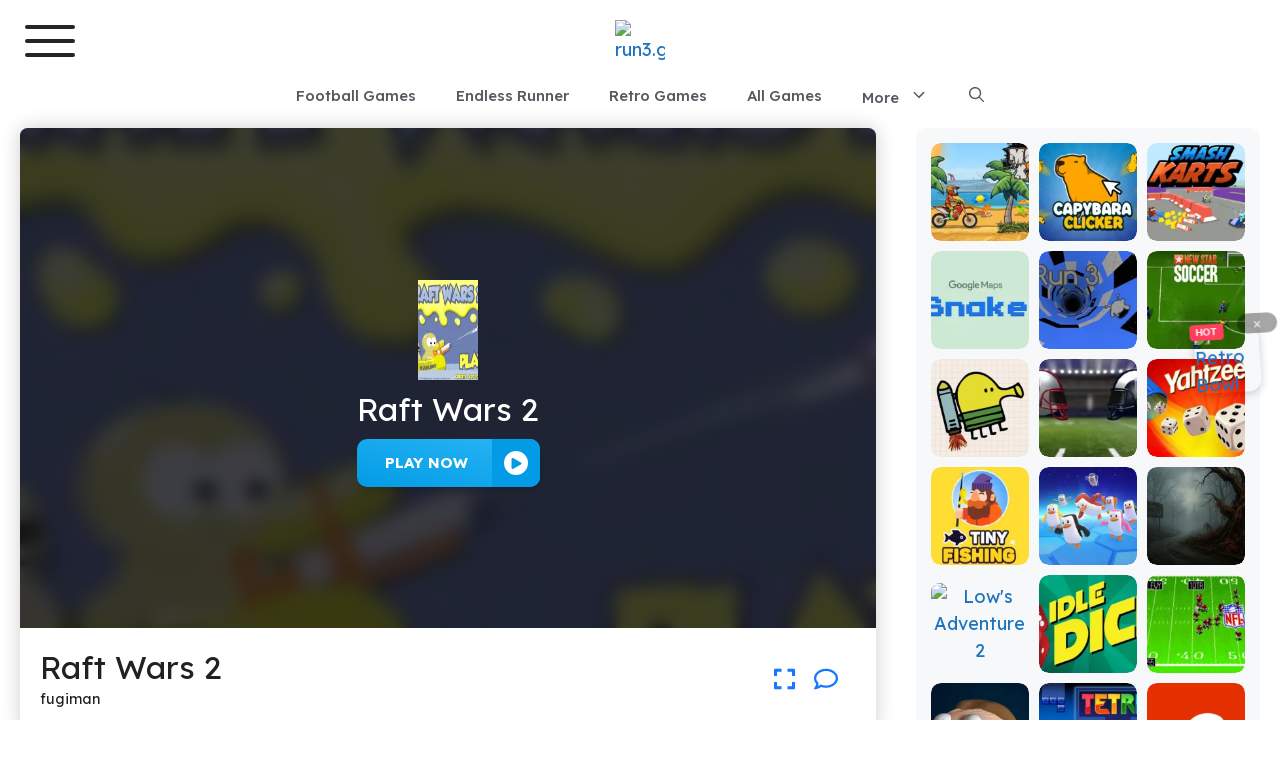

--- FILE ---
content_type: text/html; charset=UTF-8
request_url: https://run3.gg/raft-wars-2
body_size: 38735
content:
<!DOCTYPE html><html lang="en-US" prefix="og: https://ogp.me/ns#"><head><meta charset="UTF-8"><style>img:is([sizes="auto" i], [sizes^="auto," i]) { contain-intrinsic-size: 3000px 1500px }</style><meta name="viewport" content="width=device-width, initial-scale=1"><title>Raft Wars 2 &ndash; Play Unblocked Online for FREE!</title><meta name="description" content="Description:Raft Wars 2 unblocked is the sequel to the popular Raft Wars game, bringing more hilarious battles and creative shooting mechanics. Help Simon and"/><meta name="robots" content="follow, index, max-snippet:-1, max-video-preview:-1, max-image-preview:large"/><link rel="canonical" href="https://run3.gg/raft-wars-2" /><meta property="og:locale" content="en_US" /><meta property="og:type" content="article" /><meta property="og:title" content="Raft Wars 2 &ndash; Play Unblocked Online for FREE!" /><meta property="og:description" content="Description:Raft Wars 2 unblocked is the sequel to the popular Raft Wars game, bringing more hilarious battles and creative shooting mechanics. Help Simon and" /><meta property="og:url" content="https://run3.gg/raft-wars-2" /><meta property="og:site_name" content="Bloxorz Game" /><meta property="article:publisher" content="https://www.facebook.com/retrobowlgame/" /><meta property="article:section" content="Games" /><meta property="og:updated_time" content="2025-01-24T00:25:23-05:00" /><meta property="og:image" content="https://run3.gg/wp-content/uploads/sites/79/2023/08/Rw2.webp" /><meta property="og:image:secure_url" content="https://run3.gg/wp-content/uploads/sites/79/2023/08/Rw2.webp" /><meta property="og:image:width" content="699" /><meta property="og:image:height" content="499" /><meta property="og:image:alt" content="Raft Wars 2" /><meta property="og:image:type" content="image/webp" /><meta name="twitter:card" content="summary_large_image" /><meta name="twitter:title" content="Raft Wars 2 &ndash; Play Unblocked Online for FREE!" /><meta name="twitter:description" content="Description:Raft Wars 2 unblocked is the sequel to the popular Raft Wars game, bringing more hilarious battles and creative shooting mechanics. Help Simon and" /><meta name="twitter:site" content="@w3technic" /><meta name="twitter:creator" content="@w3technic" /><meta name="twitter:image" content="https://run3.gg/wp-content/uploads/sites/79/2023/08/Rw2.webp" /><meta name="twitter:label1" content="Written by" /><meta name="twitter:data1" content="fugiman" /><meta name="twitter:label2" content="Time to read" /><meta name="twitter:data2" content="2 minutes" /> <script type="application/ld+json" class="rank-math-schema">{"@context":"https://schema.org","@graph":[{"@type":"BreadcrumbList","@id":"https://run3.gg/raft-wars-2#breadcrumb","itemListElement":[{"@type":"ListItem","position":"1","item":{"@id":"https://wordpress-1488891-5674005.cloudwaysapps.com/run3gg","name":"Home"}},{"@type":"ListItem","position":"2","item":{"@id":"https://run3.gg/all-games","name":"All Games"}},{"@type":"ListItem","position":"3","item":{"@id":"https://run3.gg/raft-wars-2","name":"Raft Wars 2"}}]}]}</script> <link rel='dns-prefetch' href='//static.addtoany.com' /><link href='https://fonts.gstatic.com' crossorigin rel='preconnect' /><link href='https://fonts.googleapis.com' crossorigin rel='preconnect' /><link rel="alternate" type="application/rss+xml" title="run3.gg &raquo; Feed" href="https://run3.gg/feed" /><link rel="alternate" type="application/rss+xml" title="run3.gg &raquo; Comments Feed" href="https://run3.gg/comments/feed" /><link data-optimized="1" rel='stylesheet' id='wp-block-library-css' href='https://run3.gg/wp-content/litespeed/css/79/b7e6c6b8fe1cb431214b0736ada9a8a0.css?ver=9a8a0' media='all' /><style id='classic-theme-styles-inline-css'>/*! This file is auto-generated */
.wp-block-button__link{color:#fff;background-color:#32373c;border-radius:9999px;box-shadow:none;text-decoration:none;padding:calc(.667em + 2px) calc(1.333em + 2px);font-size:1.125em}.wp-block-file__button{background:#32373c;color:#fff;text-decoration:none}</style><style id='global-styles-inline-css'>:root{--wp--preset--aspect-ratio--square: 1;--wp--preset--aspect-ratio--4-3: 4/3;--wp--preset--aspect-ratio--3-4: 3/4;--wp--preset--aspect-ratio--3-2: 3/2;--wp--preset--aspect-ratio--2-3: 2/3;--wp--preset--aspect-ratio--16-9: 16/9;--wp--preset--aspect-ratio--9-16: 9/16;--wp--preset--color--black: #000000;--wp--preset--color--cyan-bluish-gray: #abb8c3;--wp--preset--color--white: #ffffff;--wp--preset--color--pale-pink: #f78da7;--wp--preset--color--vivid-red: #cf2e2e;--wp--preset--color--luminous-vivid-orange: #ff6900;--wp--preset--color--luminous-vivid-amber: #fcb900;--wp--preset--color--light-green-cyan: #7bdcb5;--wp--preset--color--vivid-green-cyan: #00d084;--wp--preset--color--pale-cyan-blue: #8ed1fc;--wp--preset--color--vivid-cyan-blue: #0693e3;--wp--preset--color--vivid-purple: #9b51e0;--wp--preset--color--contrast: var(--contrast);--wp--preset--color--contrast-2: var(--contrast-2);--wp--preset--color--contrast-3: var(--contrast-3);--wp--preset--color--base: var(--base);--wp--preset--color--base-2: var(--base-2);--wp--preset--color--base-3: var(--base-3);--wp--preset--color--accent: var(--accent);--wp--preset--gradient--vivid-cyan-blue-to-vivid-purple: linear-gradient(135deg,rgba(6,147,227,1) 0%,rgb(155,81,224) 100%);--wp--preset--gradient--light-green-cyan-to-vivid-green-cyan: linear-gradient(135deg,rgb(122,220,180) 0%,rgb(0,208,130) 100%);--wp--preset--gradient--luminous-vivid-amber-to-luminous-vivid-orange: linear-gradient(135deg,rgba(252,185,0,1) 0%,rgba(255,105,0,1) 100%);--wp--preset--gradient--luminous-vivid-orange-to-vivid-red: linear-gradient(135deg,rgba(255,105,0,1) 0%,rgb(207,46,46) 100%);--wp--preset--gradient--very-light-gray-to-cyan-bluish-gray: linear-gradient(135deg,rgb(238,238,238) 0%,rgb(169,184,195) 100%);--wp--preset--gradient--cool-to-warm-spectrum: linear-gradient(135deg,rgb(74,234,220) 0%,rgb(151,120,209) 20%,rgb(207,42,186) 40%,rgb(238,44,130) 60%,rgb(251,105,98) 80%,rgb(254,248,76) 100%);--wp--preset--gradient--blush-light-purple: linear-gradient(135deg,rgb(255,206,236) 0%,rgb(152,150,240) 100%);--wp--preset--gradient--blush-bordeaux: linear-gradient(135deg,rgb(254,205,165) 0%,rgb(254,45,45) 50%,rgb(107,0,62) 100%);--wp--preset--gradient--luminous-dusk: linear-gradient(135deg,rgb(255,203,112) 0%,rgb(199,81,192) 50%,rgb(65,88,208) 100%);--wp--preset--gradient--pale-ocean: linear-gradient(135deg,rgb(255,245,203) 0%,rgb(182,227,212) 50%,rgb(51,167,181) 100%);--wp--preset--gradient--electric-grass: linear-gradient(135deg,rgb(202,248,128) 0%,rgb(113,206,126) 100%);--wp--preset--gradient--midnight: linear-gradient(135deg,rgb(2,3,129) 0%,rgb(40,116,252) 100%);--wp--preset--font-size--small: 13px;--wp--preset--font-size--medium: 20px;--wp--preset--font-size--large: 36px;--wp--preset--font-size--x-large: 42px;--wp--preset--spacing--20: 0.44rem;--wp--preset--spacing--30: 0.67rem;--wp--preset--spacing--40: 1rem;--wp--preset--spacing--50: 1.5rem;--wp--preset--spacing--60: 2.25rem;--wp--preset--spacing--70: 3.38rem;--wp--preset--spacing--80: 5.06rem;--wp--preset--shadow--natural: 6px 6px 9px rgba(0, 0, 0, 0.2);--wp--preset--shadow--deep: 12px 12px 50px rgba(0, 0, 0, 0.4);--wp--preset--shadow--sharp: 6px 6px 0px rgba(0, 0, 0, 0.2);--wp--preset--shadow--outlined: 6px 6px 0px -3px rgba(255, 255, 255, 1), 6px 6px rgba(0, 0, 0, 1);--wp--preset--shadow--crisp: 6px 6px 0px rgba(0, 0, 0, 1);}:where(.is-layout-flex){gap: 0.5em;}:where(.is-layout-grid){gap: 0.5em;}body .is-layout-flex{display: flex;}.is-layout-flex{flex-wrap: wrap;align-items: center;}.is-layout-flex > :is(*, div){margin: 0;}body .is-layout-grid{display: grid;}.is-layout-grid > :is(*, div){margin: 0;}:where(.wp-block-columns.is-layout-flex){gap: 2em;}:where(.wp-block-columns.is-layout-grid){gap: 2em;}:where(.wp-block-post-template.is-layout-flex){gap: 1.25em;}:where(.wp-block-post-template.is-layout-grid){gap: 1.25em;}.has-black-color{color: var(--wp--preset--color--black) !important;}.has-cyan-bluish-gray-color{color: var(--wp--preset--color--cyan-bluish-gray) !important;}.has-white-color{color: var(--wp--preset--color--white) !important;}.has-pale-pink-color{color: var(--wp--preset--color--pale-pink) !important;}.has-vivid-red-color{color: var(--wp--preset--color--vivid-red) !important;}.has-luminous-vivid-orange-color{color: var(--wp--preset--color--luminous-vivid-orange) !important;}.has-luminous-vivid-amber-color{color: var(--wp--preset--color--luminous-vivid-amber) !important;}.has-light-green-cyan-color{color: var(--wp--preset--color--light-green-cyan) !important;}.has-vivid-green-cyan-color{color: var(--wp--preset--color--vivid-green-cyan) !important;}.has-pale-cyan-blue-color{color: var(--wp--preset--color--pale-cyan-blue) !important;}.has-vivid-cyan-blue-color{color: var(--wp--preset--color--vivid-cyan-blue) !important;}.has-vivid-purple-color{color: var(--wp--preset--color--vivid-purple) !important;}.has-black-background-color{background-color: var(--wp--preset--color--black) !important;}.has-cyan-bluish-gray-background-color{background-color: var(--wp--preset--color--cyan-bluish-gray) !important;}.has-white-background-color{background-color: var(--wp--preset--color--white) !important;}.has-pale-pink-background-color{background-color: var(--wp--preset--color--pale-pink) !important;}.has-vivid-red-background-color{background-color: var(--wp--preset--color--vivid-red) !important;}.has-luminous-vivid-orange-background-color{background-color: var(--wp--preset--color--luminous-vivid-orange) !important;}.has-luminous-vivid-amber-background-color{background-color: var(--wp--preset--color--luminous-vivid-amber) !important;}.has-light-green-cyan-background-color{background-color: var(--wp--preset--color--light-green-cyan) !important;}.has-vivid-green-cyan-background-color{background-color: var(--wp--preset--color--vivid-green-cyan) !important;}.has-pale-cyan-blue-background-color{background-color: var(--wp--preset--color--pale-cyan-blue) !important;}.has-vivid-cyan-blue-background-color{background-color: var(--wp--preset--color--vivid-cyan-blue) !important;}.has-vivid-purple-background-color{background-color: var(--wp--preset--color--vivid-purple) !important;}.has-black-border-color{border-color: var(--wp--preset--color--black) !important;}.has-cyan-bluish-gray-border-color{border-color: var(--wp--preset--color--cyan-bluish-gray) !important;}.has-white-border-color{border-color: var(--wp--preset--color--white) !important;}.has-pale-pink-border-color{border-color: var(--wp--preset--color--pale-pink) !important;}.has-vivid-red-border-color{border-color: var(--wp--preset--color--vivid-red) !important;}.has-luminous-vivid-orange-border-color{border-color: var(--wp--preset--color--luminous-vivid-orange) !important;}.has-luminous-vivid-amber-border-color{border-color: var(--wp--preset--color--luminous-vivid-amber) !important;}.has-light-green-cyan-border-color{border-color: var(--wp--preset--color--light-green-cyan) !important;}.has-vivid-green-cyan-border-color{border-color: var(--wp--preset--color--vivid-green-cyan) !important;}.has-pale-cyan-blue-border-color{border-color: var(--wp--preset--color--pale-cyan-blue) !important;}.has-vivid-cyan-blue-border-color{border-color: var(--wp--preset--color--vivid-cyan-blue) !important;}.has-vivid-purple-border-color{border-color: var(--wp--preset--color--vivid-purple) !important;}.has-vivid-cyan-blue-to-vivid-purple-gradient-background{background: var(--wp--preset--gradient--vivid-cyan-blue-to-vivid-purple) !important;}.has-light-green-cyan-to-vivid-green-cyan-gradient-background{background: var(--wp--preset--gradient--light-green-cyan-to-vivid-green-cyan) !important;}.has-luminous-vivid-amber-to-luminous-vivid-orange-gradient-background{background: var(--wp--preset--gradient--luminous-vivid-amber-to-luminous-vivid-orange) !important;}.has-luminous-vivid-orange-to-vivid-red-gradient-background{background: var(--wp--preset--gradient--luminous-vivid-orange-to-vivid-red) !important;}.has-very-light-gray-to-cyan-bluish-gray-gradient-background{background: var(--wp--preset--gradient--very-light-gray-to-cyan-bluish-gray) !important;}.has-cool-to-warm-spectrum-gradient-background{background: var(--wp--preset--gradient--cool-to-warm-spectrum) !important;}.has-blush-light-purple-gradient-background{background: var(--wp--preset--gradient--blush-light-purple) !important;}.has-blush-bordeaux-gradient-background{background: var(--wp--preset--gradient--blush-bordeaux) !important;}.has-luminous-dusk-gradient-background{background: var(--wp--preset--gradient--luminous-dusk) !important;}.has-pale-ocean-gradient-background{background: var(--wp--preset--gradient--pale-ocean) !important;}.has-electric-grass-gradient-background{background: var(--wp--preset--gradient--electric-grass) !important;}.has-midnight-gradient-background{background: var(--wp--preset--gradient--midnight) !important;}.has-small-font-size{font-size: var(--wp--preset--font-size--small) !important;}.has-medium-font-size{font-size: var(--wp--preset--font-size--medium) !important;}.has-large-font-size{font-size: var(--wp--preset--font-size--large) !important;}.has-x-large-font-size{font-size: var(--wp--preset--font-size--x-large) !important;}
:where(.wp-block-post-template.is-layout-flex){gap: 1.25em;}:where(.wp-block-post-template.is-layout-grid){gap: 1.25em;}
:where(.wp-block-columns.is-layout-flex){gap: 2em;}:where(.wp-block-columns.is-layout-grid){gap: 2em;}
:root :where(.wp-block-pullquote){font-size: 1.5em;line-height: 1.6;}</style><link data-optimized="1" rel='stylesheet' id='kk-star-ratings-css' href='https://run3.gg/wp-content/litespeed/css/79/3e15eafa5bef4db625f07c0fee0e7de4.css?ver=e7de4' media='all' /><link data-optimized="1" rel='stylesheet' id='generate-widget-areas-css' href='https://run3.gg/wp-content/litespeed/css/79/3d4d22cd231994668f628ee92841570b.css?ver=1570b' media='all' /><link data-optimized="1" rel='stylesheet' id='generate-style-css' href='https://run3.gg/wp-content/litespeed/css/79/b44314f7460bac4a70a317ed056b814b.css?ver=b814b' media='all' /><style id='generate-style-inline-css'>body{background-color:#ffffff;color:var(--contrast);}a{color:var(--accent);}a:hover, a:focus, a:active{color:var(--contrast);}.grid-container{max-width:1430px;}.wp-block-group__inner-container{max-width:1430px;margin-left:auto;margin-right:auto;}.site-header .header-image{width:50px;}.generate-back-to-top{font-size:20px;border-radius:3px;position:fixed;bottom:30px;right:30px;line-height:40px;width:40px;text-align:center;z-index:10;transition:opacity 300ms ease-in-out;opacity:0.1;transform:translateY(1000px);}.generate-back-to-top__show{opacity:1;transform:translateY(0);}:root{--contrast:#222222;--contrast-2:#575760;--contrast-3:#b2b2be;--base:#f0f0f0;--base-2:#f7f8f9;--base-3:#ffffff;--accent:#1e73be;}:root .has-contrast-color{color:var(--contrast);}:root .has-contrast-background-color{background-color:var(--contrast);}:root .has-contrast-2-color{color:var(--contrast-2);}:root .has-contrast-2-background-color{background-color:var(--contrast-2);}:root .has-contrast-3-color{color:var(--contrast-3);}:root .has-contrast-3-background-color{background-color:var(--contrast-3);}:root .has-base-color{color:var(--base);}:root .has-base-background-color{background-color:var(--base);}:root .has-base-2-color{color:var(--base-2);}:root .has-base-2-background-color{background-color:var(--base-2);}:root .has-base-3-color{color:var(--base-3);}:root .has-base-3-background-color{background-color:var(--base-3);}:root .has-accent-color{color:var(--accent);}:root .has-accent-background-color{background-color:var(--accent);}.gp-modal:not(.gp-modal--open):not(.gp-modal--transition){display:none;}.gp-modal--transition:not(.gp-modal--open){pointer-events:none;}.gp-modal-overlay:not(.gp-modal-overlay--open):not(.gp-modal--transition){display:none;}.gp-modal__overlay{display:none;position:fixed;top:0;left:0;right:0;bottom:0;background:rgba(0,0,0,0.2);display:flex;justify-content:center;align-items:center;z-index:10000;backdrop-filter:blur(3px);transition:opacity 500ms ease;opacity:0;}.gp-modal--open:not(.gp-modal--transition) .gp-modal__overlay{opacity:1;}.gp-modal__container{max-width:100%;max-height:100vh;transform:scale(0.9);transition:transform 500ms ease;padding:0 10px;}.gp-modal--open:not(.gp-modal--transition) .gp-modal__container{transform:scale(1);}.search-modal-fields{display:flex;}.gp-search-modal .gp-modal__overlay{align-items:flex-start;padding-top:25vh;background:var(--gp-search-modal-overlay-bg-color);}.search-modal-form{width:500px;max-width:100%;background-color:var(--gp-search-modal-bg-color);color:var(--gp-search-modal-text-color);}.search-modal-form .search-field, .search-modal-form .search-field:focus{width:100%;height:60px;background-color:transparent;border:0;appearance:none;color:currentColor;}.search-modal-fields button, .search-modal-fields button:active, .search-modal-fields button:focus, .search-modal-fields button:hover{background-color:transparent;border:0;color:currentColor;width:60px;}body, button, input, select, textarea{font-family:Lexend Deca, sans-serif;font-size:17px;}h1, h2, h3, h4, h5, h6{font-family:Lexend Deca, sans-serif;}.top-bar{background-color:#636363;color:#ffffff;}.top-bar a{color:#ffffff;}.top-bar a:hover{color:#303030;}.site-header{background-color:var(--base-3);}.main-title a,.main-title a:hover{color:var(--contrast);}.site-description{color:var(--contrast-2);}.main-navigation,.main-navigation ul ul{background-color:rgba(255,255,255,0);}.main-navigation .main-nav ul li a, .main-navigation .menu-toggle, .main-navigation .menu-bar-items{color:var(--contrast-2);}.main-navigation .main-nav ul li:not([class*="current-menu-"]):hover > a, .main-navigation .main-nav ul li:not([class*="current-menu-"]):focus > a, .main-navigation .main-nav ul li.sfHover:not([class*="current-menu-"]) > a, .main-navigation .menu-bar-item:hover > a, .main-navigation .menu-bar-item.sfHover > a{color:var(--contrast);background-color:rgba(0,0,0,0);}button.menu-toggle:hover,button.menu-toggle:focus{color:var(--contrast-2);}.main-navigation .main-nav ul li[class*="current-menu-"] > a{color:var(--accent);}.navigation-search input[type="search"],.navigation-search input[type="search"]:active, .navigation-search input[type="search"]:focus, .main-navigation .main-nav ul li.search-item.active > a, .main-navigation .menu-bar-items .search-item.active > a{color:var(--contrast);background-color:rgba(0,0,0,0);}.main-navigation ul ul{background-color:var(--base);}.main-navigation .main-nav ul ul li a{color:var(--contrast-2);}.main-navigation .main-nav ul ul li[class*="current-menu-"] > a{color:var(--accent);background-color:var(--base);}.separate-containers .inside-article, .separate-containers .comments-area, .separate-containers .page-header, .one-container .container, .separate-containers .paging-navigation, .inside-page-header{background-color:var(--base-3);}.entry-title a{color:var(--contrast);}.entry-title a:hover{color:var(--contrast-2);}.entry-meta{color:var(--contrast-2);}.sidebar .widget{background-color:var(--base-3);}.footer-widgets{color:var(--contrast-2);background-color:rgba(64,48,48,0);}.footer-widgets a{color:var(--contrast-2);}.footer-widgets a:hover{color:var(--accent);}.site-info{color:var(--base);background-color:#171717;}input[type="text"],input[type="email"],input[type="url"],input[type="password"],input[type="search"],input[type="tel"],input[type="number"],textarea,select{color:var(--contrast);background-color:var(--base-2);border-color:var(--base);}input[type="text"]:focus,input[type="email"]:focus,input[type="url"]:focus,input[type="password"]:focus,input[type="search"]:focus,input[type="tel"]:focus,input[type="number"]:focus,textarea:focus,select:focus{color:var(--contrast);background-color:var(--base-2);border-color:var(--contrast-3);}button,html input[type="button"],input[type="reset"],input[type="submit"],a.button,a.wp-block-button__link:not(.has-background){color:#ffffff;background-color:#55555e;}button:hover,html input[type="button"]:hover,input[type="reset"]:hover,input[type="submit"]:hover,a.button:hover,button:focus,html input[type="button"]:focus,input[type="reset"]:focus,input[type="submit"]:focus,a.button:focus,a.wp-block-button__link:not(.has-background):active,a.wp-block-button__link:not(.has-background):focus,a.wp-block-button__link:not(.has-background):hover{color:#ffffff;background-color:#3f4047;}a.generate-back-to-top{background-color:rgba( 0,0,0,0.4 );color:#ffffff;}a.generate-back-to-top:hover,a.generate-back-to-top:focus{background-color:rgba( 0,0,0,0.6 );color:#ffffff;}:root{--gp-search-modal-bg-color:var(--base-3);--gp-search-modal-text-color:var(--contrast);--gp-search-modal-overlay-bg-color:rgba(0,0,0,0.2);}@media (max-width:768px){.main-navigation .menu-bar-item:hover > a, .main-navigation .menu-bar-item.sfHover > a{background:none;color:var(--contrast-2);}}.nav-below-header .main-navigation .inside-navigation.grid-container, .nav-above-header .main-navigation .inside-navigation.grid-container{padding:0px 20px 0px 20px;}.separate-containers .inside-article, .separate-containers .comments-area, .separate-containers .page-header, .separate-containers .paging-navigation, .one-container .site-content, .inside-page-header{padding:20px;}.site-main .wp-block-group__inner-container{padding:20px;}.separate-containers .paging-navigation{padding-top:20px;padding-bottom:20px;}.entry-content .alignwide, body:not(.no-sidebar) .entry-content .alignfull{margin-left:-20px;width:calc(100% + 40px);max-width:calc(100% + 40px);}.one-container.right-sidebar .site-main,.one-container.both-right .site-main{margin-right:20px;}.one-container.left-sidebar .site-main,.one-container.both-left .site-main{margin-left:20px;}.one-container.both-sidebars .site-main{margin:0px 20px 0px 20px;}.sidebar .widget, .page-header, .widget-area .main-navigation, .site-main > *{margin-bottom:0px;}.separate-containers .site-main{margin:0px;}.both-right .inside-left-sidebar,.both-left .inside-left-sidebar{margin-right:0px;}.both-right .inside-right-sidebar,.both-left .inside-right-sidebar{margin-left:0px;}.one-container.archive .post:not(:last-child):not(.is-loop-template-item), .one-container.blog .post:not(:last-child):not(.is-loop-template-item){padding-bottom:20px;}.separate-containers .featured-image{margin-top:0px;}.separate-containers .inside-right-sidebar, .separate-containers .inside-left-sidebar{margin-top:0px;margin-bottom:0px;}.main-navigation .main-nav ul li a,.menu-toggle,.main-navigation .menu-bar-item > a{line-height:20px;}.navigation-search input[type="search"]{height:20px;}.rtl .menu-item-has-children .dropdown-menu-toggle{padding-left:20px;}.rtl .main-navigation .main-nav ul li.menu-item-has-children > a{padding-right:20px;}.widget-area .widget{padding:20px;}@media (max-width:768px){.separate-containers .inside-article, .separate-containers .comments-area, .separate-containers .page-header, .separate-containers .paging-navigation, .one-container .site-content, .inside-page-header{padding:15px;}.site-main .wp-block-group__inner-container{padding:15px;}.inside-top-bar{padding-right:30px;padding-left:30px;}.inside-header{padding-right:30px;padding-left:30px;}.widget-area .widget{padding-top:30px;padding-right:30px;padding-bottom:30px;padding-left:30px;}.footer-widgets-container{padding-top:30px;padding-right:30px;padding-bottom:30px;padding-left:30px;}.inside-site-info{padding-right:30px;padding-left:30px;}.entry-content .alignwide, body:not(.no-sidebar) .entry-content .alignfull{margin-left:-15px;width:calc(100% + 30px);max-width:calc(100% + 30px);}.one-container .site-main .paging-navigation{margin-bottom:0px;}}/* End cached CSS */.is-right-sidebar{width:30%;}.is-left-sidebar{width:30%;}.site-content .content-area{width:70%;}@media (max-width:768px){.main-navigation .menu-toggle,.sidebar-nav-mobile:not(#sticky-placeholder){display:block;}.main-navigation ul,.gen-sidebar-nav,.main-navigation:not(.slideout-navigation):not(.toggled) .main-nav > ul,.has-inline-mobile-toggle #site-navigation .inside-navigation > *:not(.navigation-search):not(.main-nav){display:none;}.nav-align-right .inside-navigation,.nav-align-center .inside-navigation{justify-content:space-between;}}
.dynamic-author-image-rounded{border-radius:100%;}.dynamic-featured-image, .dynamic-author-image{vertical-align:middle;}.one-container.blog .dynamic-content-template:not(:last-child), .one-container.archive .dynamic-content-template:not(:last-child){padding-bottom:0px;}.dynamic-entry-excerpt > p:last-child{margin-bottom:0px;}
.post-image:not(:first-child), .page-content:not(:first-child), .entry-content:not(:first-child), .entry-summary:not(:first-child), footer.entry-meta{margin-top:1.5em;}.post-image-above-header .inside-article div.featured-image, .post-image-above-header .inside-article div.post-image{margin-bottom:1.5em;}</style><link data-optimized="1" rel='stylesheet' id='generate-child-css' href='https://run3.gg/wp-content/litespeed/css/79/eb9a93ef939b596811e939ce8e1149b1.css?ver=149b1' media='all' /><link rel='stylesheet' id='generate-google-fonts-css' href='https://fonts.googleapis.com/css?family=Lexend+Deca%3A100%2C200%2C300%2Cregular%2C500%2C600%2C700%2C800%2C900&#038;display=swap&#038;ver=3.6.0' media='all' /><link data-optimized="1" rel='stylesheet' id='addtoany-css' href='https://run3.gg/wp-content/litespeed/css/79/c8def507e0a593fc15631e64fa48f452.css?ver=8f452' media='all' /><style id='generateblocks-inline-css'>.gb-grid-wrapper-43e70a8a{display:flex;flex-wrap:wrap;}.gb-grid-wrapper-43e70a8a > .gb-grid-column{box-sizing:border-box;}.gb-grid-wrapper-f45da3b3{display:flex;flex-wrap:wrap;align-items:center;justify-content:flex-start;}.gb-grid-wrapper-f45da3b3 > .gb-grid-column{box-sizing:border-box;}.gb-grid-wrapper-cc10fe4b{display:flex;flex-wrap:wrap;margin-left:-20px;}.gb-grid-wrapper-cc10fe4b > .gb-grid-column{box-sizing:border-box;padding-left:20px;}.gb-grid-wrapper-86ad68eb{display:flex;flex-wrap:wrap;align-items:center;justify-content:flex-start;}.gb-grid-wrapper-86ad68eb > .gb-grid-column{box-sizing:border-box;}.gb-grid-wrapper-5ed23e93{display:flex;flex-wrap:wrap;margin-left:-20px;}.gb-grid-wrapper-5ed23e93 > .gb-grid-column{box-sizing:border-box;padding-left:20px;}.gb-grid-wrapper-4d3cd40c{display:flex;flex-wrap:wrap;align-items:flex-start;justify-content:center;}.gb-grid-wrapper-4d3cd40c > .gb-grid-column{box-sizing:border-box;}.gb-grid-wrapper-734166cf{display:flex;flex-wrap:wrap;align-items:center;justify-content:flex-start;}.gb-grid-wrapper-734166cf > .gb-grid-column{box-sizing:border-box;}.gb-grid-wrapper-3ee15696{display:flex;flex-wrap:wrap;margin-left:-20px;}.gb-grid-wrapper-3ee15696 > .gb-grid-column{box-sizing:border-box;padding-left:20px;}.gb-grid-wrapper > .gb-grid-column-9fe8ecef{width:50%;}.gb-grid-wrapper > .gb-grid-column-5a5fe4d5{width:50%;}.gb-container-16015864{display:inline-flex;flex-direction:row;align-items:flex-start;justify-content:flex-start;padding:0;margin:0;}.gb-container-ad1266b3{display:flex;align-items:center;justify-content:center;border-radius:10px;background-color:var(--base);}.gb-container-28f0be57{max-width:1300px;padding:10px 0;margin:10px 0;border-radius:10px;background-color:var(--base-2);}.gb-container-c6518219{padding-right:10px;padding-left:10px;}.gb-container-efb53a4d{height:100%;text-align:left;padding:0;border-radius:10px;background-color:rgba(255, 255, 255, 0);}.gb-grid-wrapper > .gb-grid-column-efb53a4d{width:33%;}.gb-container-0a2b3cc7{max-width:1430px;padding:5px;margin-right:auto;margin-left:auto;}.gb-container-69dd72a4{height:100%;text-align:center;border-radius:10%;}.gb-grid-wrapper > .gb-grid-column-69dd72a4{width:100%;}.gb-grid-wrapper > .gb-grid-column-69dd72a4 > .gb-container{justify-content:center;display:flex;flex-direction:column;height:100%;}.gb-container-de4025c4{max-width:1300px;padding:10px 0;margin:0;border-radius:10px;background-color:var(--base-2);}.gb-container-89dcd3df{padding-right:10px;padding-left:10px;}.gb-container-75d36342{height:100%;text-align:left;padding:0;border-radius:10px;background-color:rgba(255, 255, 255, 0);}.gb-grid-wrapper > .gb-grid-column-75d36342{width:33.33%;}.gb-container-9cadfcac{max-width:1430px;padding:5px;margin-right:auto;margin-left:auto;}.gb-container-17eab677{height:100%;text-align:center;border-radius:10%;}.gb-grid-wrapper > .gb-grid-column-17eab677{width:100%;}.gb-grid-wrapper > .gb-grid-column-17eab677 > .gb-container{justify-content:center;display:flex;flex-direction:column;height:100%;}.gb-container-a6f1411a{max-width:1300px;padding:10px 0;margin:10px 0;border-radius:10px;background-color:var(--base-2);}.gb-container-ff9fac73{display:flex;flex-direction:row;}.gb-grid-wrapper > .gb-grid-column-ff9fac73{width:100%;}.gb-container-9c328bd1{padding-right:10px;padding-left:10px;}.gb-container-96f58cb7{height:100%;text-align:left;padding:0;border-radius:10px;background-color:rgba(255, 255, 255, 0);}.gb-grid-wrapper > .gb-grid-column-96f58cb7{width:16.6666666667%;}.gb-container-243398f0{max-width:1430px;padding:5px;margin-right:auto;margin-left:auto;}.gb-container-38e4f0de{height:100%;text-align:center;border-radius:10%;}.gb-grid-wrapper > .gb-grid-column-38e4f0de{width:100%;}.gb-grid-wrapper > .gb-grid-column-38e4f0de > .gb-container{justify-content:center;display:flex;flex-direction:column;height:100%;}.gb-image-3a58313e{border-radius:10%;width:150px;height:100%;object-fit:fill;vertical-align:middle;}.gb-image-ad352bca{border-radius:10%;width:150px;height:100%;object-fit:fill;vertical-align:middle;}.gb-image-722b467d{border-radius:10%;width:150px;height:100%;object-fit:fill;vertical-align:middle;}h3.gb-headline-cd5b61b0{font-size:19px;line-height:24px;margin-bottom:5px;}h3.gb-headline-0d71c25e{font-size:19px;line-height:24px;margin-bottom:5px;}h3.gb-headline-9d60922b{font-size:19px;line-height:24px;margin-bottom:5px;}@media (max-width: 1024px) {.gb-grid-wrapper-f45da3b3{row-gap:0px;align-items:center;justify-content:center;margin-left:0;}.gb-grid-wrapper-f45da3b3 > .gb-grid-column{padding-left:0px;}.gb-grid-wrapper-86ad68eb{row-gap:0px;align-items:center;justify-content:center;margin-left:0;}.gb-grid-wrapper-86ad68eb > .gb-grid-column{padding-left:0px;}.gb-grid-wrapper-734166cf{row-gap:0px;align-items:center;justify-content:center;margin-left:0;}.gb-grid-wrapper-734166cf > .gb-grid-column{padding-left:0px;}.gb-grid-wrapper > .gb-grid-column-efb53a4d{width:33%;}.gb-container-de4025c4{width:100%;max-width:1300px;}.gb-grid-wrapper > .gb-grid-column-de4025c4{width:100%;}.gb-grid-wrapper > .gb-grid-column-75d36342{width:33%;}.gb-grid-wrapper > .gb-grid-column-96f58cb7{width:33%;}}@media (max-width: 767px) {.gb-grid-wrapper-f45da3b3{justify-content:flex-start;}.gb-grid-wrapper-cc10fe4b{margin-left:0;}.gb-grid-wrapper-cc10fe4b > .gb-grid-column{padding-left:0px;}.gb-grid-wrapper-86ad68eb{justify-content:flex-start;}.gb-grid-wrapper-5ed23e93{margin-left:0;}.gb-grid-wrapper-5ed23e93 > .gb-grid-column{padding-left:0px;}.gb-grid-wrapper-734166cf{justify-content:flex-start;}.gb-grid-wrapper-3ee15696{margin-left:0;}.gb-grid-wrapper-3ee15696 > .gb-grid-column{padding-left:0px;}.gb-grid-wrapper > .gb-grid-column-9fe8ecef{width:100%;}.gb-grid-wrapper > .gb-grid-column-5a5fe4d5{width:100%;}.gb-container-28f0be57{padding:10px 5px;}.gb-grid-wrapper > .gb-grid-column-efb53a4d{width:33.33%;}.gb-grid-wrapper > .gb-grid-column-69dd72a4{width:100%;}.gb-container-de4025c4{padding:10px 5px;}.gb-grid-wrapper > .gb-grid-column-75d36342{width:33.33%;}.gb-grid-wrapper > .gb-grid-column-17eab677{width:100%;}.gb-container-a6f1411a{padding:10px 5px;}.gb-container-ff9fac73{flex-direction:row;align-items:flex-start;padding-top:0px;}.gb-grid-wrapper > .gb-grid-column-96f58cb7{width:33.33%;}.gb-grid-wrapper > .gb-grid-column-38e4f0de{width:100%;}.gb-image-3a58313e{width:100%;height:100%;}.gb-image-ad352bca{width:100%;height:100%;}.gb-image-722b467d{width:100%;height:100%;}}:root{--gb-container-width:1430px;}.gb-container .wp-block-image img{vertical-align:middle;}.gb-grid-wrapper .wp-block-image{margin-bottom:0;}.gb-highlight{background:none;}.gb-shape{line-height:0;}</style> <script id="addtoany-core-js-before" src="[data-uri]" defer type="64a6498b342afd5d56bbd951-text/javascript"></script> <script defer src="https://static.addtoany.com/menu/page.js" id="addtoany-core-js" type="64a6498b342afd5d56bbd951-text/javascript"></script> <script src="https://run3.gg/wp-includes/js/jquery/jquery.min.js" id="jquery-core-js" type="64a6498b342afd5d56bbd951-text/javascript"></script> <script data-optimized="1" src="https://run3.gg/wp-content/litespeed/js/79/a2a883c6122f39411c983d2f4e82679e.js?ver=2679e" id="jquery-migrate-js" defer data-deferred="1" type="64a6498b342afd5d56bbd951-text/javascript"></script> <script data-optimized="1" defer src="https://run3.gg/wp-content/litespeed/js/79/5e9703771ca36b86141ea2e38ab48cec.js?ver=48cec" id="addtoany-jquery-js" type="64a6498b342afd5d56bbd951-text/javascript"></script> <link rel="https://api.w.org/" href="https://run3.gg/wp-json/" /><link rel="alternate" title="JSON" type="application/json" href="https://run3.gg/wp-json/wp/v2/posts/1495" /><link rel="EditURI" type="application/rsd+xml" title="RSD" href="https://run3.gg/xmlrpc.php?rsd" /><meta name="generator" content="WordPress 6.8.3" /><link rel='shortlink' href='https://run3.gg/?p=1495' /><link rel="alternate" title="oEmbed (JSON)" type="application/json+oembed" href="https://run3.gg/wp-json/oembed/1.0/embed?url=https%3A%2F%2Frun3.gg%2Fraft-wars-2" /><link rel="alternate" title="oEmbed (XML)" type="text/xml+oembed" href="https://run3.gg/wp-json/oembed/1.0/embed?url=https%3A%2F%2Frun3.gg%2Fraft-wars-2&#038;format=xml" /><style>.footer-textlink-row {
            text-align: center;
            padding: 10px 0;
            background-color: #000000;
        }
        .footer-textlink-row a {
            padding: 2px 4px;
            text-decoration: none;
            color: #ffffff;
            font-size: 9px;
        }
        .footer-textlink-row a:hover {
            text-decoration: underline;
        }</style><script type="application/ld+json">{"@context":"https:\/\/schema.org","@type":"SoftwareApplication","name":"Raft Wars 2","url":"https:\/\/run3.gg\/raft-wars-2","author":{"@type":"Person","name":"fugiman"},"description":"","applicationCategory":"GameApplication","operatingSystem":"any","aggregateRating":{"@type":"AggregateRating","worstRating":1,"bestRating":5,"ratingValue":5,"ratingCount":13053},"image":"https:\/\/run3.gg\/wp-content\/uploads\/sites\/79\/2023\/08\/Rw2.webp","offers":{"@type":"Offer","category":"free","price":0,"priceCurrency":"USD"}}</script><link rel="icon" href="https://run3.gg/wp-content/uploads/sites/79/2025/05/cropped-run3-1-32x32.jpg" sizes="32x32" /><link rel="icon" href="https://run3.gg/wp-content/uploads/sites/79/2025/05/cropped-run3-1-192x192.jpg" sizes="192x192" /><link rel="apple-touch-icon" href="https://run3.gg/wp-content/uploads/sites/79/2025/05/cropped-run3-1-180x180.jpg" /><meta name="msapplication-TileImage" content="https://run3.gg/wp-content/uploads/sites/79/2025/05/cropped-run3-1-270x270.jpg" /></head><body class="wp-singular post-template-default single single-post postid-1495 single-format-video wp-custom-logo wp-embed-responsive wp-theme-generatepress wp-child-theme-generatepress_child post-image-above-header post-image-aligned-center right-sidebar nav-below-header separate-containers header-aligned-center dropdown-hover" itemtype="https://schema.org/Blog" itemscope>
<a class="screen-reader-text skip-link" href="#content" title="Skip to content">Skip to content</a><header class="site-header" id="masthead" aria-label="Site"  itemtype="https://schema.org/WPHeader" itemscope><div class="inside-header"><div class="site-logo">
<a href="https://run3.gg/" rel="home">
<img  class="header-image is-logo-image" alt="run3.gg" src="https://run3.gg/wp-content/uploads/sites/79/2025/05/run3.avif" width="1024" height="1024" />
</a></div></div></header><nav class="main-navigation nav-align-center has-menu-bar-items sub-menu-right" id="site-navigation" aria-label="Primary"  itemtype="https://schema.org/SiteNavigationElement" itemscope><div class="inside-navigation grid-container">
<button class="menu-toggle" aria-controls="primary-menu" aria-expanded="false">
<span class="gp-icon icon-menu-bars"><svg viewBox="0 0 512 512" aria-hidden="true" xmlns="http://www.w3.org/2000/svg" width="1em" height="1em"><path d="M0 96c0-13.255 10.745-24 24-24h464c13.255 0 24 10.745 24 24s-10.745 24-24 24H24c-13.255 0-24-10.745-24-24zm0 160c0-13.255 10.745-24 24-24h464c13.255 0 24 10.745 24 24s-10.745 24-24 24H24c-13.255 0-24-10.745-24-24zm0 160c0-13.255 10.745-24 24-24h464c13.255 0 24 10.745 24 24s-10.745 24-24 24H24c-13.255 0-24-10.745-24-24z" /></svg><svg viewBox="0 0 512 512" aria-hidden="true" xmlns="http://www.w3.org/2000/svg" width="1em" height="1em"><path d="M71.029 71.029c9.373-9.372 24.569-9.372 33.942 0L256 222.059l151.029-151.03c9.373-9.372 24.569-9.372 33.942 0 9.372 9.373 9.372 24.569 0 33.942L289.941 256l151.03 151.029c9.372 9.373 9.372 24.569 0 33.942-9.373 9.372-24.569 9.372-33.942 0L256 289.941l-151.029 151.03c-9.373 9.372-24.569 9.372-33.942 0-9.372-9.373-9.372-24.569 0-33.942L222.059 256 71.029 104.971c-9.372-9.373-9.372-24.569 0-33.942z" /></svg></span><span class="mobile-menu">Menu</span>				</button><div id="primary-menu" class="main-nav"><ul id="menu-main-menu" class=" menu sf-menu"><li id="menu-item-4626" class="menu-item menu-item-type-taxonomy menu-item-object-category menu-item-4626"><a href="https://run3.gg/category/football-games">Football Games</a></li><li id="menu-item-4627" class="menu-item menu-item-type-taxonomy menu-item-object-category menu-item-4627"><a href="https://run3.gg/category/endless-runner">Endless Runner</a></li><li id="menu-item-4628" class="menu-item menu-item-type-taxonomy menu-item-object-category menu-item-4628"><a href="https://run3.gg/category/retro-games">Retro Games</a></li><li id="menu-item-3669" class="menu-item menu-item-type-post_type menu-item-object-page current_page_parent menu-item-3669"><a href="https://run3.gg/all-games">All Games</a></li><li id="menu-item-3721" class="menu-item menu-item-type-custom menu-item-object-custom menu-item-has-children menu-item-3721"><a href="#">More<span role="presentation" class="dropdown-menu-toggle"><span class="gp-icon icon-arrow"><svg viewBox="0 0 330 512" aria-hidden="true" xmlns="http://www.w3.org/2000/svg" width="1em" height="1em"><path d="M305.913 197.085c0 2.266-1.133 4.815-2.833 6.514L171.087 335.593c-1.7 1.7-4.249 2.832-6.515 2.832s-4.815-1.133-6.515-2.832L26.064 203.599c-1.7-1.7-2.832-4.248-2.832-6.514s1.132-4.816 2.832-6.515l14.162-14.163c1.7-1.699 3.966-2.832 6.515-2.832 2.266 0 4.815 1.133 6.515 2.832l111.316 111.317 111.316-111.317c1.7-1.699 4.249-2.832 6.515-2.832s4.815 1.133 6.515 2.832l14.162 14.163c1.7 1.7 2.833 4.249 2.833 6.515z" /></svg></span></span></a><ul class="sub-menu"><li id="menu-item-4629" class="menu-item menu-item-type-taxonomy menu-item-object-category menu-item-4629"><a href="https://run3.gg/category/puzzle-games">Puzzle Games</a></li><li id="menu-item-4630" class="menu-item menu-item-type-taxonomy menu-item-object-category menu-item-4630"><a href="https://run3.gg/category/racing-games">Racing Games</a></li><li id="menu-item-4631" class="menu-item menu-item-type-taxonomy menu-item-object-category menu-item-4631"><a href="https://run3.gg/category/card-games">Card Games</a></li><li id="menu-item-4632" class="menu-item menu-item-type-taxonomy menu-item-object-category menu-item-4632"><a href="https://run3.gg/category/action-games">Action Games</a></li><li id="menu-item-4633" class="menu-item menu-item-type-taxonomy menu-item-object-category menu-item-4633"><a href="https://run3.gg/category/horror-games">Horror Games</a></li><li id="menu-item-4634" class="menu-item menu-item-type-taxonomy menu-item-object-category menu-item-4634"><a href="https://run3.gg/category/sport-games">Sport Games</a></li><li id="menu-item-4635" class="menu-item menu-item-type-taxonomy menu-item-object-category menu-item-4635"><a href="https://run3.gg/category/board-games">Board Games</a></li><li id="menu-item-4636" class="menu-item menu-item-type-taxonomy menu-item-object-category menu-item-4636"><a href="https://run3.gg/category/clicker-games">Clicker Games</a></li><li id="menu-item-4637" class="menu-item menu-item-type-taxonomy menu-item-object-category menu-item-4637"><a href="https://run3.gg/category/adventure-games">Adventure Games</a></li><li id="menu-item-4638" class="menu-item menu-item-type-taxonomy menu-item-object-category menu-item-4638"><a href="https://run3.gg/category/science-games">Science Games</a></li><li id="menu-item-4639" class="menu-item menu-item-type-taxonomy menu-item-object-category menu-item-4639"><a href="https://run3.gg/category/strategy-games">Strategy Games</a></li><li id="menu-item-4640" class="menu-item menu-item-type-taxonomy menu-item-object-category menu-item-4640"><a href="https://run3.gg/category/shooting-games">Shooting Games</a></li><li id="menu-item-4641" class="menu-item menu-item-type-taxonomy menu-item-object-category menu-item-4641"><a href="https://run3.gg/category/multiplayer-games">Multiplayer Games</a></li><li id="menu-item-4642" class="menu-item menu-item-type-taxonomy menu-item-object-category menu-item-4642"><a href="https://run3.gg/category/two-player-games">Two-player Games</a></li></ul></li></ul></div><div class="menu-bar-items">	<span class="menu-bar-item">
<a href="#" role="button" aria-label="Open search" aria-haspopup="dialog" aria-controls="gp-search" data-gpmodal-trigger="gp-search"><span class="gp-icon icon-search"><svg viewBox="0 0 512 512" aria-hidden="true" xmlns="http://www.w3.org/2000/svg" width="1em" height="1em"><path fill-rule="evenodd" clip-rule="evenodd" d="M208 48c-88.366 0-160 71.634-160 160s71.634 160 160 160 160-71.634 160-160S296.366 48 208 48zM0 208C0 93.125 93.125 0 208 0s208 93.125 208 208c0 48.741-16.765 93.566-44.843 129.024l133.826 134.018c9.366 9.379 9.355 24.575-.025 33.941-9.379 9.366-24.575 9.355-33.941-.025L337.238 370.987C301.747 399.167 256.839 416 208 416 93.125 416 0 322.875 0 208z" /></svg><svg viewBox="0 0 512 512" aria-hidden="true" xmlns="http://www.w3.org/2000/svg" width="1em" height="1em"><path d="M71.029 71.029c9.373-9.372 24.569-9.372 33.942 0L256 222.059l151.029-151.03c9.373-9.372 24.569-9.372 33.942 0 9.372 9.373 9.372 24.569 0 33.942L289.941 256l151.03 151.029c9.372 9.373 9.372 24.569 0 33.942-9.373 9.372-24.569 9.372-33.942 0L256 289.941l-151.029 151.03c-9.373 9.372-24.569 9.372-33.942 0-9.372-9.373-9.372-24.569 0-33.942L222.059 256 71.029 104.971c-9.372-9.373-9.372-24.569 0-33.942z" /></svg></span></a>
</span></div></div></nav><div class="site grid-container container hfeed" id="page"><div class="site-content" id="content"><div class="content-area" id="primary"><main class="site-main" id="main"><article id="post-1495" class="post-1495 post type-post status-publish format-video has-post-thumbnail hentry category-games post_format-post-format-video" itemtype="https://schema.org/CreativeWork" itemscope><div class="inside-article"><header class="entry-header"></header><div class="entry-content" itemprop="text"><div id='game-container'><div style='width: 100%; height: 500px;background: url("https://run3.gg/wp-content/uploads/sites/79/2023/08/Rw2-150x150.webp") no-repeat center center; background-size: cover;' id='game-preview'><div class='overlay'></div><div class='desc-container'>
<img decoding="async" alt="Raft Wars 2" width="100px" height="100%" src="https://run3.gg/wp-content/uploads/sites/79/2023/08/Rw2-150x150.webp" title="Raft Wars 2 1">
<span>Raft Wars 2</span></div><div class='button-container'>
<button id='play-game-button' data-title='Raft Wars 2' data-url='https://run3.gg/g/1495' data-thumb='https://run3.gg/wp-content/uploads/sites/79/2023/08/Rw2-150x150.webp' data-width='100%' data-height='500px'>
Play NOW
<span><svg fill="#ffffff" version="1.1" xmlns="http://www.w3.org/2000/svg" width="64px" height="64px" viewBox="0 0 408.221 408.221" xml:space="preserve" stroke="#ffffff">
<g><path d="M204.11,0C91.388,0,0,91.388,0,204.111c0,112.725,91.388,204.11,204.11,204.11c112.729,0,204.11-91.385,204.11-204.11 C408.221,91.388,316.839,0,204.11,0z M286.547,229.971l-126.368,72.471c-17.003,9.75-30.781,1.763-30.781-17.834V140.012 c0-19.602,13.777-27.575,30.781-17.827l126.368,72.466C303.551,204.403,303.551,220.217,286.547,229.971z"></path></g>
</svg></span>
</button></div></div><div id='mobile-background-container'>
<a id='mobile-start-btn'><svg width="100px" height="100px" viewBox="0 0 24 24" fill="none" xmlns="http://www.w3.org/2000/svg">
<path fill-rule="evenodd" clip-rule="evenodd" d="M12 22C17.5228 22 22 17.5228 22 12C22 6.47715 17.5228 2 12 2C6.47715 2 2 6.47715 2 12C2 17.5228 6.47715 22 12 22ZM10.6935 15.8458L15.4137 13.059C16.1954 12.5974 16.1954 11.4026 15.4137 10.941L10.6935 8.15419C9.93371 7.70561 9 8.28947 9 9.21316V14.7868C9 15.7105 9.93371 16.2944 10.6935 15.8458Z" fill="#ffffff"></path>
</svg></a></div><a id='exit-fullscreen-btn'><svg width="25px" height="25px" viewBox="0 0 2050 2050" xmlns="http://www.w3.org/2000/svg" fill="#000000">
<path class="cls-1" d="M1582.2,1488.7a44.9,44.9,0,0,1-36.4-18.5l-75.7-103.9A431.7,431.7,0,0,0,1121.4,1189h-60.1v64c0,59.8-33.5,112.9-87.5,138.6a152.1,152.1,0,0,1-162.7-19.4l-331.5-269a153.5,153.5,0,0,1,0-238.4l331.5-269a152.1,152.1,0,0,1,162.7-19.4c54,25.7,87.5,78.8,87.5,138.6v98.3l161,19.6a460.9,460.9,0,0,1,404.9,457.4v153.4a45,45,0,0,1-45,45Z"></path>
</svg></a><div id='game-info-container'><div id='game-info'><div><h1 class='game-title'>Raft Wars 2</h1><p>fugiman</p></div></div><div class='control-btn'><div class='tooltip'>
<a id='fullscreen-button' class='icon-btn'>
<svg xmlns="http://www.w3.org/2000/svg" viewBox="0 0 512 512"><path d="M0 180V56c0-13.3 10.7-24 24-24h124c6.6 0 12 5.4 12 12v40c0 6.6-5.4 12-12 12H64v84c0 6.6-5.4 12-12 12H12c-6.6 0-12-5.4-12-12zM288 44v40c0 6.6 5.4 12 12 12h84v84c0 6.6 5.4 12 12 12h40c6.6 0 12-5.4 12-12V56c0-13.3-10.7-24-24-24H300c-6.6 0-12 5.4-12 12zm148 276h-40c-6.6 0-12 5.4-12 12v84h-84c-6.6 0-12 5.4-12 12v40c0 6.6 5.4 12 12 12h124c13.3 0 24-10.7 24-24V332c0-6.6-5.4-12-12-12zM160 468v-40c0-6.6-5.4-12-12-12H64v-84c0-6.6-5.4-12-12-12H12c-6.6 0-12 5.4-12 12v124c0 13.3 10.7 24 24 24h124c6.6 0 12-5.4 12-12z"/></svg>
<span class='tooltiptext'>Fullscreen</span>
</a></div><div class='tooltip'>
<a id='comments-button' href='#comments' class='icon-btn'  data-scroll-speed='400' data-start-scroll='300' role='button'>
<svg xmlns="http://www.w3.org/2000/svg" viewBox="0 0 512 512"><path d="M123.6 391.3c12.9-9.4 29.6-11.8 44.6-6.4c26.5 9.6 56.2 15.1 87.8 15.1c124.7 0 208-80.5 208-160s-83.3-160-208-160S48 160.5 48 240c0 32 12.4 62.8 35.7 89.2c8.6 9.7 12.8 22.5 11.8 35.5c-1.4 18.1-5.7 34.7-11.3 49.4c17-7.9 31.1-16.7 39.4-22.7zM21.2 431.9c1.8-2.7 3.5-5.4 5.1-8.1c10-16.6 19.5-38.4 21.4-62.9C17.7 326.8 0 285.1 0 240C0 125.1 114.6 32 256 32s256 93.1 256 208s-114.6 208-256 208c-37.1 0-72.3-6.4-104.1-17.9c-11.9 8.7-31.3 20.6-54.3 30.6c-15.1 6.6-32.3 12.6-50.1 16.1c-.8 .2-1.6 .3-2.4 .5c-4.4 .8-8.7 1.5-13.2 1.9c-.2 0-.5 .1-.7 .1c-5.1 .5-10.2 .8-15.3 .8c-6.5 0-12.3-3.9-14.8-9.9c-2.5-6-1.1-12.8 3.4-17.4c4.1-4.2 7.8-8.7 11.3-13.5c1.7-2.3 3.3-4.6 4.8-6.9l.3-.5z"/></svg>
<span class='tooltiptext'>Comments</span>
</a></div></div></div></div><div class="kk-star-ratings kksr-template"
data-payload='{&quot;id&quot;:&quot;1495&quot;,&quot;slug&quot;:&quot;default&quot;,&quot;ignore&quot;:&quot;&quot;,&quot;reference&quot;:&quot;template&quot;,&quot;align&quot;:&quot;&quot;,&quot;class&quot;:&quot;&quot;,&quot;count&quot;:&quot;13053&quot;,&quot;legendonly&quot;:&quot;&quot;,&quot;readonly&quot;:&quot;&quot;,&quot;score&quot;:&quot;5&quot;,&quot;starsonly&quot;:&quot;&quot;,&quot;valign&quot;:&quot;&quot;,&quot;best&quot;:&quot;5&quot;,&quot;gap&quot;:&quot;5&quot;,&quot;greet&quot;:&quot;&quot;,&quot;legend&quot;:&quot;5\/5 - (13053 votes)&quot;,&quot;size&quot;:&quot;24&quot;,&quot;title&quot;:&quot;Raft Wars 2&quot;,&quot;width&quot;:&quot;142.5&quot;,&quot;_legend&quot;:&quot;{score}\/{best} - ({count} {votes})&quot;,&quot;font_factor&quot;:&quot;1.25&quot;}'><div class="kksr-stars"><div class="kksr-stars-inactive"><div class="kksr-star" data-star="1" style="padding-right: 5px"><div class="kksr-icon" style="width: 24px; height: 24px;"></div></div><div class="kksr-star" data-star="2" style="padding-right: 5px"><div class="kksr-icon" style="width: 24px; height: 24px;"></div></div><div class="kksr-star" data-star="3" style="padding-right: 5px"><div class="kksr-icon" style="width: 24px; height: 24px;"></div></div><div class="kksr-star" data-star="4" style="padding-right: 5px"><div class="kksr-icon" style="width: 24px; height: 24px;"></div></div><div class="kksr-star" data-star="5" style="padding-right: 5px"><div class="kksr-icon" style="width: 24px; height: 24px;"></div></div></div><div class="kksr-stars-active" style="width: 142.5px;"><div class="kksr-star" style="padding-right: 5px"><div class="kksr-icon" style="width: 24px; height: 24px;"></div></div><div class="kksr-star" style="padding-right: 5px"><div class="kksr-icon" style="width: 24px; height: 24px;"></div></div><div class="kksr-star" style="padding-right: 5px"><div class="kksr-icon" style="width: 24px; height: 24px;"></div></div><div class="kksr-star" style="padding-right: 5px"><div class="kksr-icon" style="width: 24px; height: 24px;"></div></div><div class="kksr-star" style="padding-right: 5px"><div class="kksr-icon" style="width: 24px; height: 24px;"></div></div></div></div><div class="kksr-legend" style="font-size: 19.2px;">
5/5 - (13053 votes)</div></div><div class="gb-container gb-container-a6f1411a"><div class="gb-grid-wrapper gb-grid-wrapper-4d3cd40c"><div class="gb-grid-column gb-grid-column-ff9fac73"><div class="gb-container gb-container-ff9fac73"></div></div></div><div class="gb-container gb-container-9c328bd1"><div class="gb-grid-wrapper gb-grid-wrapper-734166cf game-element gb-query-loop-wrapper"></div></div></div><div class="addtoany_shortcode"><div class="a2a_kit a2a_kit_size_32 addtoany_list" data-a2a-url="https://run3.gg/raft-wars-2" data-a2a-title="Raft Wars 2"><a class="a2a_button_facebook" href="https://www.addtoany.com/add_to/facebook?linkurl=https%3A%2F%2Frun3.gg%2Fraft-wars-2&amp;linkname=Raft%20Wars%202" title="Facebook" rel="nofollow noopener" target="_blank"></a><a class="a2a_button_mastodon" href="https://www.addtoany.com/add_to/mastodon?linkurl=https%3A%2F%2Frun3.gg%2Fraft-wars-2&amp;linkname=Raft%20Wars%202" title="Mastodon" rel="nofollow noopener" target="_blank"></a><a class="a2a_button_email" href="https://www.addtoany.com/add_to/email?linkurl=https%3A%2F%2Frun3.gg%2Fraft-wars-2&amp;linkname=Raft%20Wars%202" title="Email" rel="nofollow noopener" target="_blank"></a><a class="a2a_dd addtoany_share_save addtoany_share" href="https://www.addtoany.com/share" rel="noopener"></a></div></div><h3 class="wp-block-heading">Raft Wars 2: The Hilarious Unblocked Shooting Adventure</h3><p><strong>Description:</strong><br>Raft Wars 2 unblocked is the sequel to the popular Raft Wars game, bringing more hilarious battles and creative shooting mechanics. Help Simon and his brother reclaim their buried treasure while fighting off beach security, tourists, and rival pirates! With upgraded gameplay and challenging levels, Raft Wars 2 promises endless fun at school, work, or home.</p><hr class="wp-block-separator has-alpha-channel-opacity"/><h3 class="wp-block-heading">Controls</h3><p>Master the simple controls of <strong>Raft Wars 2</strong>:</p><ul class="wp-block-list"><li><strong>PC (Mouse):</strong><ul class="wp-block-list"><li>Left-Click: Aim and shoot.</li><li>Drag and Release: Adjust the angle and power of your shot.</li></ul></li><li><strong>Mobile &amp; Tablet (Touchscreen):</strong><ul class="wp-block-list"><li>Tap and drag: Aim and set power, then release to fire.</li></ul></li></ul><hr class="wp-block-separator has-alpha-channel-opacity"/><h3 class="wp-block-heading">How to Play</h3><ol class="wp-block-list"><li><strong>Objective:</strong><ul class="wp-block-list"><li>Knock out opponents and obstacles to protect your treasure while advancing through various levels.</li></ul></li><li><strong>Gameplay Mechanics:</strong><ul class="wp-block-list"><li><strong>Aim and Fire:</strong> Adjust your shot’s angle and power to hit enemies or objects.</li><li><strong>Earn Coins:</strong> Defeat enemies and complete levels to earn coins for upgrades.</li><li><strong>Upgrade Your Weapons:</strong> Purchase better weapons, including grenades and missiles, to make tougher shots.</li><li><strong>Use the Environment:</strong> Strategically use items like explosive barrels and bouncing objects to your advantage.</li></ul></li><li><strong>Game Levels:</strong><ul class="wp-block-list"><li>Navigate through a water park setting filled with obstacles, rival enemies, and challenging boss battles.</li></ul></li></ol><hr class="wp-block-separator has-alpha-channel-opacity"/><h3 class="wp-block-heading">How to Play Unblocked at School or Work</h3><p>To enjoy <strong>Raft Wars 2 unblocked</strong>, follow these tips:</p><ol class="wp-block-list"><li><strong>Find Unblocked Platforms:</strong> Search for gaming sites that offer the game without restrictions.</li><li><strong>Use a VPN:</strong> If access is blocked, a VPN can help bypass network limitations.</li><li><strong>Offline Play:</strong> Some platforms may allow downloading a version of the game for offline play.</li></ol><hr class="wp-block-separator has-alpha-channel-opacity"/><h3 class="wp-block-heading">Tips &amp; Tricks</h3><ul class="wp-block-list"><li><strong>Aim for Precision:</strong> Take your time to line up accurate shots, especially for harder-to-reach enemies.</li><li><strong>Upgrade Strategically:</strong> Spend coins on weapons that suit your play style or help in tougher levels.</li><li><strong>Use the Terrain:</strong> Bounce shots off walls or use objects to hit hidden or hard-to-reach targets.</li><li><strong>Defend Your Raft:</strong> Prioritize taking down enemies closest to your raft to reduce damage.</li><li><strong>Experiment with Weapons:</strong> Try different weapons to learn their effects and best uses.</li></ul><hr class="wp-block-separator has-alpha-channel-opacity"/><h3 class="wp-block-heading">Hacks &amp; Cheats</h3><p>While there are cheats available online, the true fun of <strong>Raft Wars 2</strong> comes from improving your aim, timing, and strategy. Play fair and enjoy the rewarding progression of mastering each level!</p><hr class="wp-block-separator has-alpha-channel-opacity"/><h3 class="wp-block-heading">Game History</h3><ul class="wp-block-list"><li><strong>2008:</strong> The original Raft Wars introduced players to Simon’s treasure-filled adventures.</li><li><strong>2012:</strong> Raft Wars 2 expanded the gameplay, adding new levels, weapons, and a more vibrant setting.</li><li><strong>2020-Present:</strong> The game continues to thrive on unblocked gaming platforms, remaining a fan favorite.</li></ul><hr class="wp-block-separator has-alpha-channel-opacity"/><h3 class="wp-block-heading">Game Developer</h3><ul class="wp-block-list"><li><strong>Developer:</strong> Martijn Kunst</li><li><strong>Publisher:</strong> Miniclip</li><li><strong>Release Year:</strong> 2012</li></ul><hr class="wp-block-separator has-alpha-channel-opacity"/><h3 class="wp-block-heading">Game Details</h3><figure class="wp-block-table"><table class="has-fixed-layout"><thead><tr><th>Feature</th><th>Information</th></tr></thead><tbody><tr><td><strong>Game Name</strong></td><td>Raft Wars 2</td></tr><tr><td><strong>Genre</strong></td><td>Shooting, Action</td></tr><tr><td><strong>Platforms</strong></td><td>Browser, Mobile</td></tr><tr><td><strong>Multiplayer</strong></td><td>No</td></tr><tr><td><strong>Developer</strong></td><td>Martijn Kunst</td></tr><tr><td><strong>Release Year</strong></td><td>2012</td></tr><tr><td><strong>Unblocked Version</strong></td><td>Available</td></tr></tbody></table></figure><hr class="wp-block-separator has-alpha-channel-opacity"/><h3 class="wp-block-heading">FAQ</h3><p><strong>Q1: Is Raft Wars 2 free to play?</strong><br>A1: Yes, Raft Wars 2 is completely free to play on many unblocked platforms.</p><p><strong>Q2: Can I play Raft Wars 2 offline?</strong><br>A2: Most versions are browser-based, but some platforms may offer an offline version for download.</p><p><strong>Q3: How is Raft Wars 2 different from the original?</strong><br>A3: Raft Wars 2 features new levels, weapons, and a water park setting, adding more variety and challenges to the gameplay.</p><p><strong>Q4: Does Raft Wars 2 require Flash to play?</strong><br>A4: The game was originally a Flash game, but modern versions have been updated to HTML5 for compatibility.</p><p><strong>Q5: How do I get better at Raft Wars 2?</strong><br>A5: Practice your aim, learn how to use the environment to your advantage, and invest in upgrades to make battles easier.</p><div class="addtoany_share_save_container addtoany_content addtoany_content_bottom"><div class="a2a_kit a2a_kit_size_32 addtoany_list" data-a2a-url="https://run3.gg/raft-wars-2" data-a2a-title="Raft Wars 2"><a class="a2a_button_facebook" href="https://www.addtoany.com/add_to/facebook?linkurl=https%3A%2F%2Frun3.gg%2Fraft-wars-2&amp;linkname=Raft%20Wars%202" title="Facebook" rel="nofollow noopener" target="_blank"></a><a class="a2a_button_mastodon" href="https://www.addtoany.com/add_to/mastodon?linkurl=https%3A%2F%2Frun3.gg%2Fraft-wars-2&amp;linkname=Raft%20Wars%202" title="Mastodon" rel="nofollow noopener" target="_blank"></a><a class="a2a_button_email" href="https://www.addtoany.com/add_to/email?linkurl=https%3A%2F%2Frun3.gg%2Fraft-wars-2&amp;linkname=Raft%20Wars%202" title="Email" rel="nofollow noopener" target="_blank"></a><a class="a2a_dd addtoany_share_save addtoany_share" href="https://www.addtoany.com/share"></a></div></div></div><footer class="entry-meta" aria-label="Entry meta">
<span class="cat-links"><span class="gp-icon icon-categories"><svg viewBox="0 0 512 512" aria-hidden="true" xmlns="http://www.w3.org/2000/svg" width="1em" height="1em"><path d="M0 112c0-26.51 21.49-48 48-48h110.014a48 48 0 0143.592 27.907l12.349 26.791A16 16 0 00228.486 128H464c26.51 0 48 21.49 48 48v224c0 26.51-21.49 48-48 48H48c-26.51 0-48-21.49-48-48V112z" /></svg></span><span class="screen-reader-text">Categories </span><a href="https://run3.gg/category/games" rel="category tag">Games</a></span></footer></div></article></main></div><div class="widget-area sidebar is-right-sidebar" id="right-sidebar"><div class="inside-right-sidebar"><aside id="block-36" class="widget inner-padding widget_block"><div class="gb-container gb-container-de4025c4"><div class="gb-container gb-container-89dcd3df"><div class="gb-grid-wrapper gb-grid-wrapper-86ad68eb game-element gb-query-loop-wrapper"><div class="gb-grid-column gb-grid-column-75d36342 gb-query-loop-item post-2027 post type-post status-publish format-video has-post-thumbnail hentry category-racing-games post_format-post-format-video"><div class="gb-container gb-container-75d36342 right-sidebar-grid"><div class="gb-container gb-container-9cadfcac"><div class="gb-grid-wrapper gb-grid-wrapper-5ed23e93"><div class="gb-grid-column gb-grid-column-17eab677"><div class="gb-container gb-container-17eab677"><div class="gb-inside-container"><figure class="gb-block-image gb-block-image-ad352bca"><a href="https://run3.gg/moto-x3m"><img loading="lazy" decoding="async" width="150" height="150" src="https://run3.gg/wp-content/uploads/sites/79/2023/11/moto-x3m-150x150.webp" class="gb-image-ad352bca" alt="Moto X3M" /></a></figure><h3 class="gb-headline gb-headline-0d71c25e add-title-aria-label gb-headline-text"><a href="https://run3.gg/moto-x3m">Moto X3M</a></h3></div></div></div></div></div></div></div><div class="gb-grid-column gb-grid-column-75d36342 gb-query-loop-item post-2012 post type-post status-publish format-video has-post-thumbnail hentry category-clicker-games post_format-post-format-video"><div class="gb-container gb-container-75d36342 right-sidebar-grid"><div class="gb-container gb-container-9cadfcac"><div class="gb-grid-wrapper gb-grid-wrapper-5ed23e93"><div class="gb-grid-column gb-grid-column-17eab677"><div class="gb-container gb-container-17eab677"><div class="gb-inside-container"><figure class="gb-block-image gb-block-image-ad352bca"><a href="https://run3.gg/capybara"><img loading="lazy" decoding="async" width="150" height="150" src="https://run3.gg/wp-content/uploads/sites/79/2023/11/capybara-150x150.webp" class="gb-image-ad352bca" alt="Capybara" /></a></figure><h3 class="gb-headline gb-headline-0d71c25e add-title-aria-label gb-headline-text"><a href="https://run3.gg/capybara">Capybara Clicker</a></h3></div></div></div></div></div></div></div><div class="gb-grid-column gb-grid-column-75d36342 gb-query-loop-item post-2000 post type-post status-publish format-video has-post-thumbnail hentry category-shooting-games post_format-post-format-video"><div class="gb-container gb-container-75d36342 right-sidebar-grid"><div class="gb-container gb-container-9cadfcac"><div class="gb-grid-wrapper gb-grid-wrapper-5ed23e93"><div class="gb-grid-column gb-grid-column-17eab677"><div class="gb-container gb-container-17eab677"><div class="gb-inside-container"><figure class="gb-block-image gb-block-image-ad352bca"><a href="https://run3.gg/smash-karts"><img loading="lazy" decoding="async" width="150" height="150" src="https://run3.gg/wp-content/uploads/sites/79/2023/11/smash-karts-150x150.webp" class="gb-image-ad352bca" alt="Smash Karts" /></a></figure><h3 class="gb-headline gb-headline-0d71c25e add-title-aria-label gb-headline-text"><a href="https://run3.gg/smash-karts">Smash Karts</a></h3></div></div></div></div></div></div></div><div class="gb-grid-column gb-grid-column-75d36342 gb-query-loop-item post-1981 post type-post status-publish format-video has-post-thumbnail hentry category-action-games post_format-post-format-video"><div class="gb-container gb-container-75d36342 right-sidebar-grid"><div class="gb-container gb-container-9cadfcac"><div class="gb-grid-wrapper gb-grid-wrapper-5ed23e93"><div class="gb-grid-column gb-grid-column-17eab677"><div class="gb-container gb-container-17eab677"><div class="gb-inside-container"><figure class="gb-block-image gb-block-image-ad352bca"><a href="https://run3.gg/google-snake"><img loading="lazy" decoding="async" width="150" height="150" src="https://run3.gg/wp-content/uploads/sites/79/2023/11/google-snake-150x150.webp" class="gb-image-ad352bca" alt="Google Snake" /></a></figure><h3 class="gb-headline gb-headline-0d71c25e add-title-aria-label gb-headline-text"><a href="https://run3.gg/google-snake">Google Snake</a></h3></div></div></div></div></div></div></div><div class="gb-grid-column gb-grid-column-75d36342 gb-query-loop-item post-1963 post type-post status-publish format-video has-post-thumbnail hentry category-endless-runner post_format-post-format-video"><div class="gb-container gb-container-75d36342 right-sidebar-grid"><div class="gb-container gb-container-9cadfcac"><div class="gb-grid-wrapper gb-grid-wrapper-5ed23e93"><div class="gb-grid-column gb-grid-column-17eab677"><div class="gb-container gb-container-17eab677"><div class="gb-inside-container"><figure class="gb-block-image gb-block-image-ad352bca"><a href="https://run3.gg/run-3"><img loading="lazy" decoding="async" width="150" height="150" src="https://run3.gg/wp-content/uploads/sites/79/2023/11/run-3-150x150.webp" class="gb-image-ad352bca" alt="Run 3" /></a></figure><h3 class="gb-headline gb-headline-0d71c25e add-title-aria-label gb-headline-text"><a href="https://run3.gg/run-3">Run 3</a></h3></div></div></div></div></div></div></div><div class="gb-grid-column gb-grid-column-75d36342 gb-query-loop-item post-1781 post type-post status-publish format-video has-post-thumbnail hentry category-football-games tag-retro-bowl-related post_format-post-format-video"><div class="gb-container gb-container-75d36342 right-sidebar-grid"><div class="gb-container gb-container-9cadfcac"><div class="gb-grid-wrapper gb-grid-wrapper-5ed23e93"><div class="gb-grid-column gb-grid-column-17eab677"><div class="gb-container gb-container-17eab677"><div class="gb-inside-container"><figure class="gb-block-image gb-block-image-ad352bca"><a href="https://run3.gg/new-star-soccer"><img loading="lazy" decoding="async" width="150" height="150" src="https://run3.gg/wp-content/uploads/sites/79/2023/11/new-star-soccer-thumb-150x150.webp" class="gb-image-ad352bca" alt="" /></a></figure><h3 class="gb-headline gb-headline-0d71c25e add-title-aria-label gb-headline-text"><a href="https://run3.gg/new-star-soccer">New Star Soccer</a></h3></div></div></div></div></div></div></div><div class="gb-grid-column gb-grid-column-75d36342 gb-query-loop-item post-1590 post type-post status-publish format-video has-post-thumbnail hentry category-games post_format-post-format-video"><div class="gb-container gb-container-75d36342 right-sidebar-grid"><div class="gb-container gb-container-9cadfcac"><div class="gb-grid-wrapper gb-grid-wrapper-5ed23e93"><div class="gb-grid-column gb-grid-column-17eab677"><div class="gb-container gb-container-17eab677"><div class="gb-inside-container"><figure class="gb-block-image gb-block-image-ad352bca"><a href="https://run3.gg/doodle-jump"><img loading="lazy" decoding="async" width="150" height="150" src="https://run3.gg/wp-content/uploads/sites/79/2023/08/9618dc37-d71d-4640-a16c-be9b9393-150x150.png.webp" class="gb-image-ad352bca" alt="" srcset="https://run3.gg/wp-content/uploads/sites/79/2023/08/9618dc37-d71d-4640-a16c-be9b9393-150x150.png.webp 150w, https://run3.gg/wp-content/uploads/sites/79/2023/08/9618dc37-d71d-4640-a16c-be9b9393-300x300.png.webp 300w, https://run3.gg/wp-content/uploads/sites/79/2023/08/9618dc37-d71d-4640-a16c-be9b9393.png.webp 600w" sizes="auto, (max-width: 150px) 100vw, 150px" /></a></figure><h3 class="gb-headline gb-headline-0d71c25e add-title-aria-label gb-headline-text"><a href="https://run3.gg/doodle-jump">Doodle Jump</a></h3></div></div></div></div></div></div></div><div class="gb-grid-column gb-grid-column-75d36342 gb-query-loop-item post-1808 post type-post status-publish format-video has-post-thumbnail hentry category-football-games tag-retro-bowl-related post_format-post-format-video"><div class="gb-container gb-container-75d36342 right-sidebar-grid"><div class="gb-container gb-container-9cadfcac"><div class="gb-grid-wrapper gb-grid-wrapper-5ed23e93"><div class="gb-grid-column gb-grid-column-17eab677"><div class="gb-container gb-container-17eab677"><div class="gb-inside-container"><figure class="gb-block-image gb-block-image-ad352bca"><a href="https://run3.gg/4th-and-goal-2019"><img loading="lazy" decoding="async" width="150" height="150" src="https://run3.gg/wp-content/uploads/sites/79/2023/11/4th-and-goal-2019-cover-150x150.webp" class="gb-image-ad352bca" alt="" /></a></figure><h3 class="gb-headline gb-headline-0d71c25e add-title-aria-label gb-headline-text"><a href="https://run3.gg/4th-and-goal-2019">4th and Goal 2019</a></h3></div></div></div></div></div></div></div><div class="gb-grid-column gb-grid-column-75d36342 gb-query-loop-item post-2351 post type-post status-publish format-video has-post-thumbnail hentry category-board-games post_format-post-format-video"><div class="gb-container gb-container-75d36342 right-sidebar-grid"><div class="gb-container gb-container-9cadfcac"><div class="gb-grid-wrapper gb-grid-wrapper-5ed23e93"><div class="gb-grid-column gb-grid-column-17eab677"><div class="gb-container gb-container-17eab677"><div class="gb-inside-container"><figure class="gb-block-image gb-block-image-ad352bca"><a href="https://run3.gg/yahtzee"><img loading="lazy" decoding="async" width="150" height="150" src="https://run3.gg/wp-content/uploads/sites/79/2023/12/yahtzee-150x150.webp" class="gb-image-ad352bca" alt="yahtzee" /></a></figure><h3 class="gb-headline gb-headline-0d71c25e add-title-aria-label gb-headline-text"><a href="https://run3.gg/yahtzee">Yahtzee</a></h3></div></div></div></div></div></div></div><div class="gb-grid-column gb-grid-column-75d36342 gb-query-loop-item post-2616 post type-post status-publish format-video has-post-thumbnail hentry category-sport-games post_format-post-format-video"><div class="gb-container gb-container-75d36342 right-sidebar-grid"><div class="gb-container gb-container-9cadfcac"><div class="gb-grid-wrapper gb-grid-wrapper-5ed23e93"><div class="gb-grid-column gb-grid-column-17eab677"><div class="gb-container gb-container-17eab677"><div class="gb-inside-container"><figure class="gb-block-image gb-block-image-ad352bca"><a href="https://run3.gg/tiny-fishing"><img loading="lazy" decoding="async" width="150" height="150" src="https://run3.gg/wp-content/uploads/sites/79/2023/12/tiny-fishing-150x150.webp" class="gb-image-ad352bca" alt="tiny fishing" /></a></figure><h3 class="gb-headline gb-headline-0d71c25e add-title-aria-label gb-headline-text"><a href="https://run3.gg/tiny-fishing">Tiny Fishing</a></h3></div></div></div></div></div></div></div><div class="gb-grid-column gb-grid-column-75d36342 gb-query-loop-item post-1599 post type-post status-publish format-video has-post-thumbnail hentry category-games post_format-post-format-video"><div class="gb-container gb-container-75d36342 right-sidebar-grid"><div class="gb-container gb-container-9cadfcac"><div class="gb-grid-wrapper gb-grid-wrapper-5ed23e93"><div class="gb-grid-column gb-grid-column-17eab677"><div class="gb-container gb-container-17eab677"><div class="gb-inside-container"><figure class="gb-block-image gb-block-image-ad352bca"><a href="https://run3.gg/justfall-lol-unblocked"><img loading="lazy" decoding="async" width="150" height="150" src="https://run3.gg/wp-content/uploads/sites/79/2023/08/splash-jpg-150x150.webp" class="gb-image-ad352bca" alt="" /></a></figure><h3 class="gb-headline gb-headline-0d71c25e add-title-aria-label gb-headline-text"><a href="https://run3.gg/justfall-lol-unblocked">JustFall.lol Unblocked</a></h3></div></div></div></div></div></div></div><div class="gb-grid-column gb-grid-column-75d36342 gb-query-loop-item post-5301 post type-post status-publish format-standard has-post-thumbnail hentry category-game-release category-gaming-news category-silent-hill tag-game-release tag-gaming-news tag-horror-games tag-silent-hill tag-video-games"><div class="gb-container gb-container-75d36342 right-sidebar-grid"><div class="gb-container gb-container-9cadfcac"><div class="gb-grid-wrapper gb-grid-wrapper-5ed23e93"><div class="gb-grid-column gb-grid-column-17eab677"><div class="gb-container gb-container-17eab677"><div class="gb-inside-container"><figure class="gb-block-image gb-block-image-ad352bca"><a href="https://run3.gg/everything-you-need-to-know-about-silent-hill-f-release-date-and-launch-times"><img loading="lazy" decoding="async" width="150" height="150" src="https://run3.gg/wp-content/uploads/sites/79/2025/09/silent-hill-f-release-date-and-launch-times-featured-150x150.png" class="gb-image-ad352bca" alt="Everything You Need to Know About Silent Hill f Release Date and Launch Times" /></a></figure><h3 class="gb-headline gb-headline-0d71c25e add-title-aria-label gb-headline-text"><a href="https://run3.gg/everything-you-need-to-know-about-silent-hill-f-release-date-and-launch-times">Everything You Need to Know About Silent Hill f Release Date and Launch Times</a></h3></div></div></div></div></div></div></div><div class="gb-grid-column gb-grid-column-75d36342 gb-query-loop-item post-5004 post type-post status-publish format-video has-post-thumbnail hentry category-casual-games tag-related-games post_format-post-format-video"><div class="gb-container gb-container-75d36342 right-sidebar-grid"><div class="gb-container gb-container-9cadfcac"><div class="gb-grid-wrapper gb-grid-wrapper-5ed23e93"><div class="gb-grid-column gb-grid-column-17eab677"><div class="gb-container gb-container-17eab677"><div class="gb-inside-container"><figure class="gb-block-image gb-block-image-ad352bca"><a href="https://run3.gg/lows-adventure-2"><img loading="lazy" decoding="async" width="150" height="150" src="https://run3.gg/wp-content/uploads/sites/79/2025/01/lows-adventures-150x150.avif" class="gb-image-ad352bca" alt="Low&#039;s Adventure 2" srcset="https://run3.gg/wp-content/uploads/sites/79/2025/01/lows-adventures-150x150.avif 150w, https://run3.gg/wp-content/uploads/sites/79/2025/01/lows-adventures.avif 300w" sizes="auto, (max-width: 150px) 100vw, 150px" /></a></figure><h3 class="gb-headline gb-headline-0d71c25e add-title-aria-label gb-headline-text"><a href="https://run3.gg/lows-adventure-2">Low&#8217;s Adventure 2</a></h3></div></div></div></div></div></div></div><div class="gb-grid-column gb-grid-column-75d36342 gb-query-loop-item post-2610 post type-post status-publish format-video has-post-thumbnail hentry category-clicker-games post_format-post-format-video"><div class="gb-container gb-container-75d36342 right-sidebar-grid"><div class="gb-container gb-container-9cadfcac"><div class="gb-grid-wrapper gb-grid-wrapper-5ed23e93"><div class="gb-grid-column gb-grid-column-17eab677"><div class="gb-container gb-container-17eab677"><div class="gb-inside-container"><figure class="gb-block-image gb-block-image-ad352bca"><a href="https://run3.gg/idle-dice"><img loading="lazy" decoding="async" width="150" height="150" src="https://run3.gg/wp-content/uploads/sites/79/2023/12/idle-dice-150x150.webp" class="gb-image-ad352bca" alt="idle dice" /></a></figure><h3 class="gb-headline gb-headline-0d71c25e add-title-aria-label gb-headline-text"><a href="https://run3.gg/idle-dice">Idle Dice</a></h3></div></div></div></div></div></div></div><div class="gb-grid-column gb-grid-column-75d36342 gb-query-loop-item post-1660 post type-post status-publish format-video has-post-thumbnail hentry category-football-games tag-retro-bowl-related post_format-post-format-video"><div class="gb-container gb-container-75d36342 right-sidebar-grid"><div class="gb-container gb-container-9cadfcac"><div class="gb-grid-wrapper gb-grid-wrapper-5ed23e93"><div class="gb-grid-column gb-grid-column-17eab677"><div class="gb-container gb-container-17eab677"><div class="gb-inside-container"><figure class="gb-block-image gb-block-image-ad352bca"><a href="https://run3.gg/tecmo-super-bowl-iii"><img loading="lazy" decoding="async" width="150" height="150" src="https://run3.gg/wp-content/uploads/sites/79/2023/09/28347_d3a9d03310a0ccca1bc70bdacd79795901b1e02b-f220x180-150x150.png.webp" class="gb-image-ad352bca" alt="" /></a></figure><h3 class="gb-headline gb-headline-0d71c25e add-title-aria-label gb-headline-text"><a href="https://run3.gg/tecmo-super-bowl-iii">Tecmo Super Bowl III &#8211; Final Edition (USA)</a></h3></div></div></div></div></div></div></div><div class="gb-grid-column gb-grid-column-75d36342 gb-query-loop-item post-1498 post type-post status-publish format-video has-post-thumbnail hentry category-games post_format-post-format-video"><div class="gb-container gb-container-75d36342 right-sidebar-grid"><div class="gb-container gb-container-9cadfcac"><div class="gb-grid-wrapper gb-grid-wrapper-5ed23e93"><div class="gb-grid-column gb-grid-column-17eab677"><div class="gb-container gb-container-17eab677"><div class="gb-inside-container"><figure class="gb-block-image gb-block-image-ad352bca"><a href="https://run3.gg/elastic-face"><img loading="lazy" decoding="async" width="150" height="150" src="https://run3.gg/wp-content/uploads/sites/79/2023/08/elastic-man-jpg-150x150.webp" class="gb-image-ad352bca" alt="" /></a></figure><h3 class="gb-headline gb-headline-0d71c25e add-title-aria-label gb-headline-text"><a href="https://run3.gg/elastic-face">Elastic Face</a></h3></div></div></div></div></div></div></div><div class="gb-grid-column gb-grid-column-75d36342 gb-query-loop-item post-1995 post type-post status-publish format-video has-post-thumbnail hentry category-puzzle-games post_format-post-format-video"><div class="gb-container gb-container-75d36342 right-sidebar-grid"><div class="gb-container gb-container-9cadfcac"><div class="gb-grid-wrapper gb-grid-wrapper-5ed23e93"><div class="gb-grid-column gb-grid-column-17eab677"><div class="gb-container gb-container-17eab677"><div class="gb-inside-container"><figure class="gb-block-image gb-block-image-ad352bca"><a href="https://run3.gg/tetris"><img loading="lazy" decoding="async" width="150" height="150" src="https://run3.gg/wp-content/uploads/sites/79/2023/11/tetris-150x150.webp" class="gb-image-ad352bca" alt="Tetris" /></a></figure><h3 class="gb-headline gb-headline-0d71c25e add-title-aria-label gb-headline-text"><a href="https://run3.gg/tetris">Tetris</a></h3></div></div></div></div></div></div></div><div class="gb-grid-column gb-grid-column-75d36342 gb-query-loop-item post-1605 post type-post status-publish format-video has-post-thumbnail hentry category-games post_format-post-format-video"><div class="gb-container gb-container-75d36342 right-sidebar-grid"><div class="gb-container gb-container-9cadfcac"><div class="gb-grid-wrapper gb-grid-wrapper-5ed23e93"><div class="gb-grid-column gb-grid-column-17eab677"><div class="gb-container gb-container-17eab677"><div class="gb-inside-container"><figure class="gb-block-image gb-block-image-ad352bca"><a href="https://run3.gg/bitlife-simulator"><img loading="lazy" decoding="async" width="150" height="150" src="https://run3.gg/wp-content/uploads/sites/79/2023/08/bitlife-life-simulator-1-jpg-150x150.webp" class="gb-image-ad352bca" alt="" /></a></figure><h3 class="gb-headline gb-headline-0d71c25e add-title-aria-label gb-headline-text"><a href="https://run3.gg/bitlife-simulator">BitLife Simulator</a></h3></div></div></div></div></div></div></div><div class="gb-grid-column gb-grid-column-75d36342 gb-query-loop-item post-1703 post type-post status-publish format-video has-post-thumbnail hentry category-retro-games post_format-post-format-video"><div class="gb-container gb-container-75d36342 right-sidebar-grid"><div class="gb-container gb-container-9cadfcac"><div class="gb-grid-wrapper gb-grid-wrapper-5ed23e93"><div class="gb-grid-column gb-grid-column-17eab677"><div class="gb-container gb-container-17eab677"><div class="gb-inside-container"><figure class="gb-block-image gb-block-image-ad352bca"><a href="https://run3.gg/circus-charlie-japan"><img loading="lazy" decoding="async" width="150" height="150" src="https://run3.gg/wp-content/uploads/sites/79/2023/09/21342_376d279644f09e4ce87ba32447737690b65e6722-f220x180-150x150.png.webp" class="gb-image-ad352bca" alt="" /></a></figure><h3 class="gb-headline gb-headline-0d71c25e add-title-aria-label gb-headline-text"><a href="https://run3.gg/circus-charlie-japan">Circus Charlie (Japan)</a></h3></div></div></div></div></div></div></div><div class="gb-grid-column gb-grid-column-75d36342 gb-query-loop-item post-1492 post type-post status-publish format-video has-post-thumbnail hentry category-games post_format-post-format-video"><div class="gb-container gb-container-75d36342 right-sidebar-grid"><div class="gb-container gb-container-9cadfcac"><div class="gb-grid-wrapper gb-grid-wrapper-5ed23e93"><div class="gb-grid-column gb-grid-column-17eab677"><div class="gb-container gb-container-17eab677"><div class="gb-inside-container"><figure class="gb-block-image gb-block-image-ad352bca"><a href="https://run3.gg/highway-traffic"><img loading="lazy" decoding="async" width="150" height="150" src="https://run3.gg/wp-content/uploads/sites/79/2023/08/orig-150x150.png.webp" class="gb-image-ad352bca" alt="" /></a></figure><h3 class="gb-headline gb-headline-0d71c25e add-title-aria-label gb-headline-text"><a href="https://run3.gg/highway-traffic">Highway Traffic</a></h3></div></div></div></div></div></div></div><div class="gb-grid-column gb-grid-column-75d36342 gb-query-loop-item post-2591 post type-post status-publish format-video has-post-thumbnail hentry category-racing-games post_format-post-format-video"><div class="gb-container gb-container-75d36342 right-sidebar-grid"><div class="gb-container gb-container-9cadfcac"><div class="gb-grid-wrapper gb-grid-wrapper-5ed23e93"><div class="gb-grid-column gb-grid-column-17eab677"><div class="gb-container gb-container-17eab677"><div class="gb-inside-container"><figure class="gb-block-image gb-block-image-ad352bca"><a href="https://run3.gg/drift-hunters"><img loading="lazy" decoding="async" width="150" height="150" src="https://run3.gg/wp-content/uploads/sites/79/2023/12/drift-hunters-150x150.webp" class="gb-image-ad352bca" alt="drift hunters" srcset="https://run3.gg/wp-content/uploads/sites/79/2023/12/drift-hunters-150x150.webp 150w, https://run3.gg/wp-content/uploads/sites/79/2023/12/drift-hunters-300x300.webp 300w, https://run3.gg/wp-content/uploads/sites/79/2023/12/drift-hunters.webp 512w" sizes="auto, (max-width: 150px) 100vw, 150px" /></a></figure><h3 class="gb-headline gb-headline-0d71c25e add-title-aria-label gb-headline-text"><a href="https://run3.gg/drift-hunters">Drift Hunters</a></h3></div></div></div></div></div></div></div><div class="gb-grid-column gb-grid-column-75d36342 gb-query-loop-item post-1514 post type-post status-publish format-video has-post-thumbnail hentry category-games post_format-post-format-video"><div class="gb-container gb-container-75d36342 right-sidebar-grid"><div class="gb-container gb-container-9cadfcac"><div class="gb-grid-wrapper gb-grid-wrapper-5ed23e93"><div class="gb-grid-column gb-grid-column-17eab677"><div class="gb-container gb-container-17eab677"><div class="gb-inside-container"><figure class="gb-block-image gb-block-image-ad352bca"><a href="https://run3.gg/spider-solitaire"><img loading="lazy" decoding="async" width="150" height="150" src="https://run3.gg/wp-content/uploads/sites/79/2023/08/Screenshot-2023-08-14-at-19.07.28-150x150.png.webp" class="gb-image-ad352bca" alt="" /></a></figure><h3 class="gb-headline gb-headline-0d71c25e add-title-aria-label gb-headline-text"><a href="https://run3.gg/spider-solitaire">Spider Solitaire</a></h3></div></div></div></div></div></div></div><div class="gb-grid-column gb-grid-column-75d36342 gb-query-loop-item post-1408 post type-post status-publish format-video has-post-thumbnail hentry category-football-games tag-retro-bowl-related post_format-post-format-video"><div class="gb-container gb-container-75d36342 right-sidebar-grid"><div class="gb-container gb-container-9cadfcac"><div class="gb-grid-wrapper gb-grid-wrapper-5ed23e93"><div class="gb-grid-column gb-grid-column-17eab677"><div class="gb-container gb-container-17eab677"><div class="gb-inside-container"><figure class="gb-block-image gb-block-image-ad352bca"><a href="https://run3.gg/axis-football-league"><img loading="lazy" decoding="async" width="150" height="150" src="https://run3.gg/wp-content/uploads/sites/79/2023/08/Axis-Football-2015-jpg-150x150.webp" class="gb-image-ad352bca" alt="" /></a></figure><h3 class="gb-headline gb-headline-0d71c25e add-title-aria-label gb-headline-text"><a href="https://run3.gg/axis-football-league">Axis Football League</a></h3></div></div></div></div></div></div></div><div class="gb-grid-column gb-grid-column-75d36342 gb-query-loop-item post-1747 post type-post status-publish format-video has-post-thumbnail hentry category-endless-runner post_format-post-format-video"><div class="gb-container gb-container-75d36342 right-sidebar-grid"><div class="gb-container gb-container-9cadfcac"><div class="gb-grid-wrapper gb-grid-wrapper-5ed23e93"><div class="gb-grid-column gb-grid-column-17eab677"><div class="gb-container gb-container-17eab677"><div class="gb-inside-container"><figure class="gb-block-image gb-block-image-ad352bca"><a href="https://run3.gg/slope-tunnel"><img loading="lazy" decoding="async" width="150" height="150" src="https://run3.gg/wp-content/uploads/sites/79/2023/09/slope-tunnel-jpg-150x150.webp" class="gb-image-ad352bca" alt="" /></a></figure><h3 class="gb-headline gb-headline-0d71c25e add-title-aria-label gb-headline-text"><a href="https://run3.gg/slope-tunnel">Slope Tunnel</a></h3></div></div></div></div></div></div></div><div class="gb-grid-column gb-grid-column-75d36342 gb-query-loop-item post-2328 post type-post status-publish format-video has-post-thumbnail hentry category-sport-games post_format-post-format-video"><div class="gb-container gb-container-75d36342 right-sidebar-grid"><div class="gb-container gb-container-9cadfcac"><div class="gb-grid-wrapper gb-grid-wrapper-5ed23e93"><div class="gb-grid-column gb-grid-column-17eab677"><div class="gb-container gb-container-17eab677"><div class="gb-inside-container"><figure class="gb-block-image gb-block-image-ad352bca"><a href="https://run3.gg/classic-bowling"><img loading="lazy" decoding="async" width="150" height="150" src="https://run3.gg/wp-content/uploads/sites/79/2023/12/classic-bowling-150x150.webp" class="gb-image-ad352bca" alt="classic bowling" /></a></figure><h3 class="gb-headline gb-headline-0d71c25e add-title-aria-label gb-headline-text"><a href="https://run3.gg/classic-bowling">Classic Bowling</a></h3></div></div></div></div></div></div></div><div class="gb-grid-column gb-grid-column-75d36342 gb-query-loop-item post-1511 post type-post status-publish format-video has-post-thumbnail hentry category-games post_format-post-format-video"><div class="gb-container gb-container-75d36342 right-sidebar-grid"><div class="gb-container gb-container-9cadfcac"><div class="gb-grid-wrapper gb-grid-wrapper-5ed23e93"><div class="gb-grid-column gb-grid-column-17eab677"><div class="gb-container gb-container-17eab677"><div class="gb-inside-container"><figure class="gb-block-image gb-block-image-ad352bca"><a href="https://run3.gg/google-solitaire"><img loading="lazy" decoding="async" width="150" height="150" src="https://run3.gg/wp-content/uploads/sites/79/2023/08/thumb-jpeg-150x150.webp" class="gb-image-ad352bca" alt="" /></a></figure><h3 class="gb-headline gb-headline-0d71c25e add-title-aria-label gb-headline-text"><a href="https://run3.gg/google-solitaire">Google Solitaire</a></h3></div></div></div></div></div></div></div><div class="gb-grid-column gb-grid-column-75d36342 gb-query-loop-item post-1743 post type-post status-publish format-video has-post-thumbnail hentry category-endless-runner post_format-post-format-video"><div class="gb-container gb-container-75d36342 right-sidebar-grid"><div class="gb-container gb-container-9cadfcac"><div class="gb-grid-wrapper gb-grid-wrapper-5ed23e93"><div class="gb-grid-column gb-grid-column-17eab677"><div class="gb-container gb-container-17eab677"><div class="gb-inside-container"><figure class="gb-block-image gb-block-image-ad352bca"><a href="https://run3.gg/run-2"><img loading="lazy" decoding="async" width="150" height="150" src="https://run3.gg/wp-content/uploads/sites/79/2023/09/run-2-1820-jpg-150x150.webp" class="gb-image-ad352bca" alt="" /></a></figure><h3 class="gb-headline gb-headline-0d71c25e add-title-aria-label gb-headline-text"><a href="https://run3.gg/run-2">Run 2</a></h3></div></div></div></div></div></div></div><div class="gb-grid-column gb-grid-column-75d36342 gb-query-loop-item post-1604 post type-post status-publish format-video has-post-thumbnail hentry category-endless-runner post_format-post-format-video"><div class="gb-container gb-container-75d36342 right-sidebar-grid"><div class="gb-container gb-container-9cadfcac"><div class="gb-grid-wrapper gb-grid-wrapper-5ed23e93"><div class="gb-grid-column gb-grid-column-17eab677"><div class="gb-container gb-container-17eab677"><div class="gb-inside-container"><figure class="gb-block-image gb-block-image-ad352bca"><a href="https://run3.gg/chrome-dinosaur-game"><img loading="lazy" decoding="async" width="150" height="150" src="https://run3.gg/wp-content/uploads/sites/79/2023/09/cover-1669113832091-jpg-150x150.webp" class="gb-image-ad352bca" alt="" /></a></figure><h3 class="gb-headline gb-headline-0d71c25e add-title-aria-label gb-headline-text"><a href="https://run3.gg/chrome-dinosaur-game">Chrome Dinosaur Game</a></h3></div></div></div></div></div></div></div><div class="gb-grid-column gb-grid-column-75d36342 gb-query-loop-item post-1517 post type-post status-publish format-video has-post-thumbnail hentry category-games post_format-post-format-video"><div class="gb-container gb-container-75d36342 right-sidebar-grid"><div class="gb-container gb-container-9cadfcac"><div class="gb-grid-wrapper gb-grid-wrapper-5ed23e93"><div class="gb-grid-column gb-grid-column-17eab677"><div class="gb-container gb-container-17eab677"><div class="gb-inside-container"><figure class="gb-block-image gb-block-image-ad352bca"><a href="https://run3.gg/cars-lightning-speed"><img loading="lazy" decoding="async" width="150" height="150" src="https://run3.gg/wp-content/uploads/sites/79/2023/08/thumb_1-150x150.png.webp" class="gb-image-ad352bca" alt="" srcset="https://run3.gg/wp-content/uploads/sites/79/2023/08/thumb_1-150x150.png.webp 150w, https://run3.gg/wp-content/uploads/sites/79/2023/08/thumb_1-300x300.png.webp 300w, https://run3.gg/wp-content/uploads/sites/79/2023/08/thumb_1.png.webp 512w" sizes="auto, (max-width: 150px) 100vw, 150px" /></a></figure><h3 class="gb-headline gb-headline-0d71c25e add-title-aria-label gb-headline-text"><a href="https://run3.gg/cars-lightning-speed">Cars Lightning Speed</a></h3></div></div></div></div></div></div></div><div class="gb-grid-column gb-grid-column-75d36342 gb-query-loop-item post-1633 post type-post status-publish format-video has-post-thumbnail hentry category-games post_format-post-format-video"><div class="gb-container gb-container-75d36342 right-sidebar-grid"><div class="gb-container gb-container-9cadfcac"><div class="gb-grid-wrapper gb-grid-wrapper-5ed23e93"><div class="gb-grid-column gb-grid-column-17eab677"><div class="gb-container gb-container-17eab677"><div class="gb-inside-container"><figure class="gb-block-image gb-block-image-ad352bca"><a href="https://run3.gg/fmx-team"><img loading="lazy" decoding="async" width="150" height="150" src="https://run3.gg/wp-content/uploads/sites/79/2023/09/FMX-Team-Freestyle-Motocross-Dig-150x150.png.webp" class="gb-image-ad352bca" alt="" /></a></figure><h3 class="gb-headline gb-headline-0d71c25e add-title-aria-label gb-headline-text"><a href="https://run3.gg/fmx-team">FMX Team</a></h3></div></div></div></div></div></div></div><div class="gb-grid-column gb-grid-column-75d36342 gb-query-loop-item post-1448 post type-post status-publish format-video has-post-thumbnail hentry category-games post_format-post-format-video"><div class="gb-container gb-container-75d36342 right-sidebar-grid"><div class="gb-container gb-container-9cadfcac"><div class="gb-grid-wrapper gb-grid-wrapper-5ed23e93"><div class="gb-grid-column gb-grid-column-17eab677"><div class="gb-container gb-container-17eab677"><div class="gb-inside-container"><figure class="gb-block-image gb-block-image-ad352bca"><a href="https://run3.gg/basketball-legends"><img loading="lazy" decoding="async" width="150" height="150" src="https://run3.gg/wp-content/uploads/sites/79/2023/08/basketball-legends-2020-cover-jpg-150x150.webp" class="gb-image-ad352bca" alt="" /></a></figure><h3 class="gb-headline gb-headline-0d71c25e add-title-aria-label gb-headline-text"><a href="https://run3.gg/basketball-legends">Basketball Legends</a></h3></div></div></div></div></div></div></div><div class="gb-grid-column gb-grid-column-75d36342 gb-query-loop-item post-2597 post type-post status-publish format-video has-post-thumbnail hentry category-puzzle-games post_format-post-format-video"><div class="gb-container gb-container-75d36342 right-sidebar-grid"><div class="gb-container gb-container-9cadfcac"><div class="gb-grid-wrapper gb-grid-wrapper-5ed23e93"><div class="gb-grid-column gb-grid-column-17eab677"><div class="gb-container gb-container-17eab677"><div class="gb-inside-container"><figure class="gb-block-image gb-block-image-ad352bca"><a href="https://run3.gg/waffle-words"><img loading="lazy" decoding="async" width="150" height="150" src="https://run3.gg/wp-content/uploads/sites/79/2023/12/waffle-words-150x150.webp" class="gb-image-ad352bca" alt="waffle words" /></a></figure><h3 class="gb-headline gb-headline-0d71c25e add-title-aria-label gb-headline-text"><a href="https://run3.gg/waffle-words">Waffle Words</a></h3></div></div></div></div></div></div></div><div class="gb-grid-column gb-grid-column-75d36342 gb-query-loop-item post-1579 post type-post status-publish format-video has-post-thumbnail hentry category-retro-games post_format-post-format-video"><div class="gb-container gb-container-75d36342 right-sidebar-grid"><div class="gb-container gb-container-9cadfcac"><div class="gb-grid-wrapper gb-grid-wrapper-5ed23e93"><div class="gb-grid-column gb-grid-column-17eab677"><div class="gb-container gb-container-17eab677"><div class="gb-inside-container"><figure class="gb-block-image gb-block-image-ad352bca"><a href="https://run3.gg/flappy-bird"><img loading="lazy" decoding="async" width="150" height="150" src="https://run3.gg/wp-content/uploads/sites/79/2023/08/101508108-flappy_bird-jpg-150x150.webp" class="gb-image-ad352bca" alt="" /></a></figure><h3 class="gb-headline gb-headline-0d71c25e add-title-aria-label gb-headline-text"><a href="https://run3.gg/flappy-bird">Flappy Bird</a></h3></div></div></div></div></div></div></div><div class="gb-grid-column gb-grid-column-75d36342 gb-query-loop-item post-1753 post type-post status-publish format-video has-post-thumbnail hentry category-games post_format-post-format-video"><div class="gb-container gb-container-75d36342 right-sidebar-grid"><div class="gb-container gb-container-9cadfcac"><div class="gb-grid-wrapper gb-grid-wrapper-5ed23e93"><div class="gb-grid-column gb-grid-column-17eab677"><div class="gb-container gb-container-17eab677"><div class="gb-inside-container"><figure class="gb-block-image gb-block-image-ad352bca"><a href="https://run3.gg/build-and-crush"><img loading="lazy" decoding="async" width="150" height="150" src="https://run3.gg/wp-content/uploads/sites/79/2023/10/build-and-crush-150x150.webp" class="gb-image-ad352bca" alt="" /></a></figure><h3 class="gb-headline gb-headline-0d71c25e add-title-aria-label gb-headline-text"><a href="https://run3.gg/build-and-crush">Build and Crush</a></h3></div></div></div></div></div></div></div></div></div></div></aside><aside id="block-34" class="widget inner-padding widget_block"><div class="wp-block-comments-wpdiscuz"></div></aside></div></div></div></div><div class="site-footer"><div id="footer-widgets" class="site footer-widgets"><div class="footer-widgets-container grid-container"><div class="inside-footer-widgets"><div class="footer-widget-1"><aside id="block-10" class="widget inner-padding widget_block"><h3 class="wp-block-heading">About</h3></aside><aside id="block-29" class="widget inner-padding widget_block widget_text"><p>This site provides a completely free solution to play run3.gg unblocked and is constantly improving to deliver the best possible experience for players. Thank you for your support.<br><br></p></aside></div><div class="footer-widget-2"><aside id="block-17" class="widget inner-padding widget_block"><h3 class="wp-block-heading">Categories</h3></aside><aside id="block-20" class="widget inner-padding widget_block widget_categories"><ul class="wp-block-categories-list list-has-columns wp-block-categories"><li class="cat-item cat-item-284"><a href="https://run3.gg/category/action-games">Action Games</a></li><li class="cat-item cat-item-285"><a href="https://run3.gg/category/adventure-games">Adventure Games</a></li><li class="cat-item cat-item-287"><a href="https://run3.gg/category/board-games">Board Games</a></li><li class="cat-item cat-item-282"><a href="https://run3.gg/category/card-games">Card Games</a></li><li class="cat-item cat-item-401"><a href="https://run3.gg/category/casual-games">Casual Games</a></li><li class="cat-item cat-item-288"><a href="https://run3.gg/category/clicker-games">Clicker Games</a></li><li class="cat-item cat-item-280"><a href="https://run3.gg/category/endless-runner">Endless Runner</a></li><li class="cat-item cat-item-277"><a href="https://run3.gg/category/football-games">Football Games</a></li><li class="cat-item cat-item-413"><a href="https://run3.gg/category/game-release">game release</a></li><li class="cat-item cat-item-278"><a href="https://run3.gg/category/games">Games</a></li><li class="cat-item cat-item-414"><a href="https://run3.gg/category/gaming-news">gaming news</a></li><li class="cat-item cat-item-418"><a href="https://run3.gg/category/gp">GP</a></li><li class="cat-item cat-item-292"><a href="https://run3.gg/category/horror-games">Horror Games</a></li><li class="cat-item cat-item-294"><a href="https://run3.gg/category/multiplayer-games">Multiplayer Games</a></li><li class="cat-item cat-item-283"><a href="https://run3.gg/category/puzzle-games">Puzzle Games</a></li><li class="cat-item cat-item-290"><a href="https://run3.gg/category/racing-games">Racing Games</a></li><li class="cat-item cat-item-279"><a href="https://run3.gg/category/retro-games">Retro Games</a></li><li class="cat-item cat-item-293"><a href="https://run3.gg/category/science-games">Science Games</a></li><li class="cat-item cat-item-286"><a href="https://run3.gg/category/shooting-games">Shooting Games</a></li><li class="cat-item cat-item-412"><a href="https://run3.gg/category/silent-hill">Silent Hill</a></li><li class="cat-item cat-item-291"><a href="https://run3.gg/category/sport-games">Sport Games</a></li><li class="cat-item cat-item-289"><a href="https://run3.gg/category/strategy-games">Strategy Games</a></li><li class="cat-item cat-item-281"><a href="https://run3.gg/category/two-player-games">Two-player Games</a></li><li class="cat-item cat-item-402"><a href="https://run3.gg/category/unblocked-games">unblocked games</a></li></ul></aside></div><div class="footer-widget-3"><aside id="block-15" class="widget inner-padding widget_block"><h3 class="wp-block-heading">Follow Us</h3></aside><aside id="block-23" class="widget inner-padding widget_block"><div class="gb-container gb-container-16015864"><ul class="wp-block-social-links has-visible-labels is-nowrap is-layout-flex wp-container-core-social-links-is-layout-ad2f72ca wp-block-social-links-is-layout-flex"><li class="wp-social-link wp-social-link-facebook  wp-block-social-link"><a rel="noopener nofollow" target="_blank" href="https://www.facebook.com/retrobowlgame" class="wp-block-social-link-anchor"><svg width="24" height="24" viewBox="0 0 24 24" version="1.1" xmlns="http://www.w3.org/2000/svg" aria-hidden="true" focusable="false"><path d="M12 2C6.5 2 2 6.5 2 12c0 5 3.7 9.1 8.4 9.9v-7H7.9V12h2.5V9.8c0-2.5 1.5-3.9 3.8-3.9 1.1 0 2.2.2 2.2.2v2.5h-1.3c-1.2 0-1.6.8-1.6 1.6V12h2.8l-.4 2.9h-2.3v7C18.3 21.1 22 17 22 12c0-5.5-4.5-10-10-10z"></path></svg><span class="wp-block-social-link-label">Facebook</span></a></li><li class="wp-social-link wp-social-link-tumblr  wp-block-social-link"><a rel="noopener nofollow" target="_blank" href="https://www.tumblr.com/retrobowl" class="wp-block-social-link-anchor"><svg width="24" height="24" viewBox="0 0 24 24" version="1.1" xmlns="http://www.w3.org/2000/svg" aria-hidden="true" focusable="false"><path d="M17.04 21.28h-3.28c-2.84 0-4.94-1.37-4.94-5.02v-5.67H6.08V7.5c2.93-.73 4.11-3.3 4.3-5.48h3.01v4.93h3.47v3.65H13.4v4.93c0 1.47.73 2.01 1.92 2.01h1.73v3.75z" /></path></svg><span class="wp-block-social-link-label">Tumblr</span></a></li></ul></div></aside></div><div class="footer-widget-4"><aside id="block-16" class="widget inner-padding widget_block"><h3 class="wp-block-heading">Links</h3></aside><aside id="nav_menu-2" class="widget inner-padding widget_nav_menu"><div class="menu-footer-menu-container"><ul id="menu-footer-menu" class="menu"><li id="menu-item-3674" class="menu-item menu-item-type-post_type menu-item-object-page menu-item-3674"><a href="https://run3.gg/about">About</a></li><li id="menu-item-3675" class="menu-item menu-item-type-post_type menu-item-object-page menu-item-3675"><a href="https://run3.gg/contact">Contact</a></li><li id="menu-item-3676" class="menu-item menu-item-type-post_type menu-item-object-page menu-item-3676"><a href="https://run3.gg/privacy-policy-2">Privacy Policy</a></li><li id="menu-item-3677" class="menu-item menu-item-type-post_type menu-item-object-page menu-item-3677"><a href="https://run3.gg/terms-and-conditions">Terms and Conditions</a></li></ul></div></aside></div></div></div></div><footer class="site-info" aria-label="Site"  itemtype="https://schema.org/WPFooter" itemscope><div class="inside-site-info grid-container"><div class="copyright-bar">
&copy;  2025  run3.gg</div></div></footer></div><a title="Scroll back to top" aria-label="Scroll back to top" rel="nofollow" href="#" class="generate-back-to-top" data-scroll-speed="400" data-start-scroll="300" role="button">
<span class="gp-icon icon-arrow-up"><svg viewBox="0 0 330 512" aria-hidden="true" xmlns="http://www.w3.org/2000/svg" width="1em" height="1em" fill-rule="evenodd" clip-rule="evenodd" stroke-linejoin="round" stroke-miterlimit="1.414"><path d="M305.863 314.916c0 2.266-1.133 4.815-2.832 6.514l-14.157 14.163c-1.699 1.7-3.964 2.832-6.513 2.832-2.265 0-4.813-1.133-6.512-2.832L164.572 224.276 53.295 335.593c-1.699 1.7-4.247 2.832-6.512 2.832-2.265 0-4.814-1.133-6.513-2.832L26.113 321.43c-1.699-1.7-2.831-4.248-2.831-6.514s1.132-4.816 2.831-6.515L158.06 176.408c1.699-1.7 4.247-2.833 6.512-2.833 2.265 0 4.814 1.133 6.513 2.833L303.03 308.4c1.7 1.7 2.832 4.249 2.832 6.515z" fill-rule="nonzero" /></svg></span>
</a><script type="speculationrules">{"prefetch":[{"source":"document","where":{"and":[{"href_matches":"\/*"},{"not":{"href_matches":["\/wp-*.php","\/wp-admin\/*","\/wp-content\/uploads\/sites\/79\/*","\/wp-content\/*","\/wp-content\/plugins\/*","\/wp-content\/themes\/generatepress_child\/*","\/wp-content\/themes\/generatepress\/*","\/*\\?(.+)"]}},{"not":{"selector_matches":"a[rel~=\"nofollow\"]"}},{"not":{"selector_matches":".no-prefetch, .no-prefetch a"}}]},"eagerness":"conservative"}]}</script> <script id="generate-a11y" src="[data-uri]" defer type="64a6498b342afd5d56bbd951-text/javascript"></script> <div class="gp-modal gp-search-modal" id="gp-search" role="dialog" aria-modal="true" aria-label="Search"><div class="gp-modal__overlay" tabindex="-1" data-gpmodal-close><div class="gp-modal__container"><form role="search" method="get" class="search-modal-form" action="https://run3.gg/">
<label for="search-modal-input" class="screen-reader-text">Search for:</label><div class="search-modal-fields">
<input id="search-modal-input" type="search" class="search-field" placeholder="Search &hellip;" value="" name="s" />
<button aria-label="Search"><span class="gp-icon icon-search"><svg viewBox="0 0 512 512" aria-hidden="true" xmlns="http://www.w3.org/2000/svg" width="1em" height="1em"><path fill-rule="evenodd" clip-rule="evenodd" d="M208 48c-88.366 0-160 71.634-160 160s71.634 160 160 160 160-71.634 160-160S296.366 48 208 48zM0 208C0 93.125 93.125 0 208 0s208 93.125 208 208c0 48.741-16.765 93.566-44.843 129.024l133.826 134.018c9.366 9.379 9.355 24.575-.025 33.941-9.379 9.366-24.575 9.355-33.941-.025L337.238 370.987C301.747 399.167 256.839 416 208 416 93.125 416 0 322.875 0 208z" /></svg></span></button></div></form></div></div></div><style>/* Existing CSS styles */

        #menu-container ol, #menu-container ul {
            margin: 0;
            padding:0;
        }
        @media only screen and (max-width: 504px) {
            #right-column {
                display: block;
            }
            #menu-container {
                width: 210px !important;
            }
        }
        @media only screen and (min-width: 505px) {
            #right-column {
                display: none;
            }
        }
        @media (any-hover: none) and (orientation: landscape) {
            #header-message {
                display: none;
            }
        }

        #w3n-side-navigation {
            position: fixed;
            left: 0;
            top: 0;
            z-index: 9999999999;
        }
        #w3n-menuToggle {
            display: flex;
            flex-direction: column;
            position: relative;
            top: 25px;
            left: 25px;
            z-index: 1;
            -webkit-user-select: none;
            user-select: none;
        }
        #w3n-menu-container {
            line-height: normal;
            position: absolute;
            display: flex;
            flex-direction: column;
            justify-content: flex-start;
            height: 100vh;
            margin-top: -150px;
            margin-right: 0;
            margin-bottom: 0;
            margin-left: -50px;
            padding-top: 190px;
            padding-bottom: 50px;
            padding-right: 50px;
            padding-left: 50px;
            background-color: #16181c;
            -webkit-font-smoothing: antialiased;
            transform-origin: 0% 0%;
            transform: translate(-100%, 0);
            transition: transform 0.25s cubic-bezier(0.4, 0.0, 0.2, 1);
            list-style-type: none;
            box-shadow: 5px 0 10px rgba(0, 0, 0, 0.7);
            will-change: transform;
        }
        #w3n-scrollable-container {
            display: flex;
            flex-direction: column;
            max-height: calc(100vh - 65px);
            overflow-y: auto; /* Thêm để cho phép cuộn theo chiều dọc */
        }
    
    /* Custom scrollbar for WebKit browsers (Chrome, Safari) */
    #w3n-scrollable-container::-webkit-scrollbar {
        width: 10px;
    }
    
    #w3n-scrollable-container::-webkit-scrollbar-track {
        background: #2e2e2e;
    }
    
    #w3n-scrollable-container::-webkit-scrollbar-thumb {
        background-color: #5a5a5a;
        border-radius: 5px;
        border: 2px solid #2e2e2e;
    }
    
    #w3n-scrollable-container::-webkit-scrollbar-thumb:hover {
        background: #888;
    }
    
    /* Custom scrollbar for Firefox */
    #w3n-scrollable-container {
        scrollbar-width: thin;
        scrollbar-color: #7f7f7f #16181c;
    }
    
    /* Custom scrollbar for IE and Edge */
    #w3n-scrollable-container {
        -ms-overflow-style: none;
    }

        #w3n-left-column {
            min-width: 200px;
            padding-right: 30px;
            padding-bottom: 10px;
        }
        #right-column {
            width: 200px;
            padding-bottom: 10px;
        }
        #w3n-menu-bottom {
            width: 200px;
            padding-bottom: 50px;
        }
        #w3n-menu-bottom p {
            margin-bottom: 5px;
        }
        #w3n-checkbox1 {
            display: flex;
            width: 70px;
            height: 55px;
            position: absolute;
            cursor: pointer;
            opacity: 0;
            z-index: 2;
            left: -10px;
            top: -15px;
        }
        #w3n-menuToggle .w3n-toggle-nav {
            display: flex;
            width: 50px;
            height: 4px;
            margin-bottom: 10px;
            position: relative;
            background: #fff;
            border-radius: 3px;
            z-index: 1;
            transform-origin: 6px 0;
            transition: transform 0.2s cubic-bezier(0.4, 0.0, 0.2, 1),
              background 0.2s cubic-bezier(0.4, 0.0, 0.2, 1), 
              opacity 0.2s ease;
            will-change: transform, opacity;
        }
        @media only screen and (max-width: 600px) {
            #w3n-menuToggle span {
                width: 24px;
                height: 2px;
                margin-bottom: 4px;
                transform-origin: 3px 0;
            }
            #w3n-checkbox1 {
                width: 40px;
                height: 40px;
            }
            nav svg {
                width: 20px;
                height: 20px;
                margin-top: 2px;
            }
        }
        #w3n-menuToggle span:first-child {
            transform-origin: 0% 0%;
        }
        #w3n-menuToggle span:nth-last-child(2) {
            transform-origin: 0% 100%;
        }
        #w3n-checkbox1:checked ~ span {
            opacity: 1;
            transform: rotate(45deg) translate(-3px, -1px);
            transition: transform 0.2s cubic-bezier(0.4, 0.0, 0.2, 1);
        }
        #w3n-checkbox1:checked ~ span:nth-last-child(3) {
            opacity: 0;
            transform: rotate(0deg) scale(0.2, 0.2);
            transition: transform 0.2s cubic-bezier(0.4, 0.0, 0.2, 1);
        }
        #w3n-checkbox1:checked ~ span:nth-last-child(2) {
            transform: rotate(-45deg) translate(0, -1px);
            transition: transform 0.2s cubic-bezier(0.4, 0.0, 0.2, 1);
        }
        #w3n-checkbox1:checked ~ #w3n-menu-container {
            transform: none;
            transition: transform 0.25s cubic-bezier(0.4, 0.0, 0.2, 1);
        }
        #w3n-menu1 {
            list-style-type: none;
            height:100vh;
            display: flex;
        flex-direction: column;
        align-content: flex-end;
        align-items: flex-start;
        justify-content: flex-start;
        }
        #w3n-menu1 h1 {
            color: #fff;
        }
        #w3n-menu1 a {
            margin-left: 7px;
            text-decoration: none;
            color: #e6e6e6;
            opacity: 1;
            font-size: 1.1rem;
            font-weight: 300;
            transition: 200ms;
        }
        #w3n-menu1 li:hover {
            background-color: #0e0e0e !important;
        }
        #w3n-menu1 li {
            border-radius: 25px;
            padding: 10px;
            list-style-type: none;
            display: flex;
            flex-direction: row;
            align-items: center;
        }
        .more-games-button {
            background-color: #16181c;
            border: 1px #d3d3d3 solid;
            border-radius: 10px;
            color: lightgrey;
            font-size: 24px;
            text-transform: uppercase;
            padding: 4px 10px;
            width: 180px;
            outline: 0;
        }
        .more-games-button:hover {
            cursor: pointer;
            border: 1px #a9a9a9 solid;
            background-color: #0f0f0f;
            color: #0e0e0e;
        }
        a.page-link {
            text-decoration: none;
            color: #e6e6e6;
            opacity: 1;
            font-size: 1.5rem !important;
            font-weight: 400;
            transition: 200ms;
            padding-bottom: 2px;
        }
        a.page-link:hover {
            opacity: 0.5;
        }
        a.small-link {
            text-decoration: none;
            color: #e6e6e6;
            opacity: 1;
            font-size: 1rem !important;
            font-weight: 400;
            transition: 200ms;
            padding-bottom: 2px;
        }
        a.small-link:hover {
            opacity: 0.5;
        }
        a.small-link:visited {
            color: #e6e6e6;
        }
        .menu-small-text {
            color: #e6e6e6;
            opacity: 1;
            font-size: 0.8rem;
            line-height: 1rem;
        }
        .asterisk {
            color: #e6e6e6;
            opacity: 1;
            font-size: 1.5rem;
            font-weight: 400;
            vertical-align: top;
        }
        .active {
            background-color: rgba(0, 0, 0, 0.5);
        }

        .navigation-img{
            border-radius:20%;
            height:30px;
            width:30px;
            background-color: #444; /* Grey placeholder */
            object-fit: cover;
            transition: opacity 0.3s ease;
            opacity: 0;
        }
  
        #w3n-menu-container{
            height:revert;
        }
  
        #w3n-menu-container {
            width: 390px!important;
        }
        #w3n-menu1 li:last-child {
            padding-bottom: 20px;
        }
        /* Add the following styles to your existing stylesheet */
        #w3n-filterContainer {
            display: flex;
            align-items: center;
            gap: 10px;
            padding-bottom: 10px;
            flex-wrap: nowrap;
            width: 100%;
            min-width: 0;
        }
    
        .w3n-filter-element {
            height: 40px;
            padding: 0 12px;
            font-size: 16px;
            border: 1px solid black;
            border-radius: 4px;
            box-sizing: border-box;
            white-space: nowrap;
        }
    
        #w3n-searchInput {
            flex: 1;
            min-width: 0;
            background-color: black;
            color: #ffffff;
            border: 2px solid #262626;
            padding: 10px;
            border-radius: 5px;
            outline: none;
            transition: background-color 0.3s ease, color 0.3s ease;
        }
        
        #w3n-searchInput:focus {
            background-color: #111111; /* Darker background on focus */
            border-color: #888888;     /* Lighter border color on focus */
        }

   
    
        .w3n-button, .w3n-button-link {
            display: flex;
            align-items: center;
            justify-content: center;
            background-color: black;
            color: #fff;
            text-decoration: none;
            cursor: pointer;
            transition: background-color 0.3s ease;
            min-width: fit-content;
        }
    
        .w3n-button-link {
            border: none;
        }
    
        .w3n-button:hover, .w3n-button-link:hover {
            background-color: #0056b3;
        }
    
        .w3n-button-svg {
            width: 16px;
            height: 16px;
        }
    
        /* Load More Button Styling */
        #w3n-loadMoreButton {
            display: block; /* Ensure it's treated as block-level for centering */
            padding: 10px 20px;
            background-color: #16181c;
            border: 2px solid #000000;
            border-radius: 10px;
            color: lightgrey;
            font-size: 18px;
            text-transform: uppercase;
            text-align: center; /* Center the text */
            cursor: pointer;
            outline: none;
            margin: 20px 20px;
            width: 100%; /* Full width */
            transition: background-color 0.3s, border-color 0.3s, color 0.3s;
        }
        .copyright-nav{
            height:50px;
            color:white;
        }
    
        /* Disable hover effect for the Load More button */
        #w3n-loadMoreButton:hover {
            background-color: #16181c; /* No color change */
            border-color: #d3d3d3;     /* No border change */
            color: lightgrey;          /* No text color change */
        }
        #w3n-gameCountText {
            font-size: 0.7rem;
            color: lightgrey;
            opacity: 0.5;
        }

        /* Floating Feature Styles */
        .w3n-float-container {
            position: fixed;
            top: 50vh;
            right: 20px;
            transform: translateY(-50%);
            z-index: 999999;
            display: flex;
            align-items: center;
            gap: 5px;
            transition: right 0.3s ease;
            animation: swing 3s ease-in-out infinite;
        }

        .w3n-float-container.w3n-hidden, #w3n-menuToggle.w3n-hidden {
            opacity: 0;
            pointer-events: none;
            transition: opacity 0.3s ease;
        }

        .w3n-float-container, #w3n-menuToggle {
            opacity: 1;
            pointer-events: auto;
            transition: opacity 0.3s ease;
        }

        .float-wrapper {
            position: relative;
            text-decoration: none;
            display: block;
        }

        .float-icon {
            width: 65px;
            height: 65px;
            border-radius: 12px;
            box-shadow: 0 2px 10px rgba(0,0,0,0.2);
            transition: transform 0.3s ease, box-shadow 0.3s ease;
            position: relative;
            object-fit: cover;
            display: block;
        }

        .float-wrapper:hover .float-icon {
            transform: scale(1.1);
            box-shadow: 0 5px 15px rgba(0,0,0,0.3);
        }

        /* Badge Styles */
        .w3n-status-badge {
            position: absolute;
            top: -4px;
            left: -4px;
            background: #ff3f5c;
            color: white;
            padding: 2px 6px;
            border-radius: 4px;
            font-size: 10px;
            font-weight: 600;
            letter-spacing: 0.2px;
            z-index: 1;
            text-transform: uppercase;
            border: none;
            transition: all 0.2s ease;
            line-height: 1.2;
            font-family: -apple-system, BlinkMacSystemFont, "Segoe UI", Roboto, "Helvetica Neue", Arial, sans-serif;
            white-space: nowrap;
            pointer-events: none;
        }

        /* Smart Tooltip Position */
        .smart-tooltip {
            position: absolute;
            background: rgba(22, 24, 28, 0.4);
            backdrop-filter: blur(10px);
            -webkit-backdrop-filter: blur(10px);
            color: white;
            padding: 12px;
            border-radius: 8px;
            font-size: 14px;
            opacity: 0;
            visibility: hidden;
            transition: all 0.3s ease;
            z-index: 1000;
            border: 1px solid rgba(255, 255, 255, 0.1);
            box-shadow: 0 4px 15px rgba(0, 0, 0, 0.2);
            width: max-content;
            max-width: 220px;
        }

        .float-wrapper:hover .smart-tooltip {
            opacity: 1;
            visibility: visible;
        }

        /* Default position (right) */
        .smart-tooltip {
            left: -250px;
            top: 50%;
            transform: translateY(-50%);
            pointer-events: none;
        }

        /* Position adjustments based on viewport */
        @media (max-width: 768px) {
            .smart-tooltip {
                left: auto;
                right: calc(100% + 20px);
                top: 50%;
                transform: translateY(-50%);
            }
        }

        @media (max-height: 600px) {
            .smart-tooltip {
                left: auto;
                right: calc(100% + 10px);
                top: 0;
                transform: translateY(0);
            }
        }

        /* Remove old tooltip styles */
        .w3n-info-tooltip {
            display: none;
        }

        @keyframes swing {
            0% { transform: translateY(-50%) rotate(0deg); }
            3% { transform: translateY(-50%) rotate(3deg); }
            6% { transform: translateY(-50%) rotate(-3deg); }
            9% { transform: translateY(-50%) rotate(3deg); }
            12% { transform: translateY(-50%) rotate(-3deg); }
            15% { transform: translateY(-50%) rotate(2deg); }
            18% { transform: translateY(-50%) rotate(-2deg); }
            20% { transform: translateY(-50%) rotate(0deg); }
            100% { transform: translateY(-50%) rotate(0deg); }
        }

        .w3n-float-container {
            position: fixed;
            top: 50vh;
            right: 20px;
            transform: translateY(-50%);
            z-index: 999999;
            display: flex;
            align-items: center;
            gap: 5px;
            transition: right 0.3s ease;
            animation: swing 3s ease-in-out infinite;
        }

        .w3n-float-container.w3n-hidden {
            right: -70px;
            animation: none;
        }

        .w3n-toggle-btn {
            position: absolute;
            top: -13px;
            right: -19px;
            width: 20px;
            height: 20px;
            background: rgba(0, 0, 0, 0.5);
            color: rgba(255, 255, 255, 0.7);
            border: none;
            border-radius: 50%;
            font-size: 16px;
            cursor: pointer;
            display: flex;
            align-items: center;
            justify-content: center;
            opacity: 0.7;
            z-index: 10;
        }

        .w3n-toggle-btn:hover {
            opacity: 1;
        }

        @media (max-width: 768px) {
            .w3n-toggle-btn {
                width: 18px;
                height: 18px;
                font-size: 14px;
                top: -11px;
                right: -17px;
            }
        }

        @media (max-width: 480px) {
            .w3n-toggle-btn {
                width: 16px;
                height: 16px;
                font-size: 12px;
                top: -9px;
                right: -15px;
            }
        }

        /* Tooltip styles */
        .w3n-tooltip-wrapper {
            position: relative;
            display: inline-block;
        }

        .w3n-tooltip {
            position: absolute;
            background: rgba(22, 24, 28, 0.4);
            backdrop-filter: blur(10px);
            -webkit-backdrop-filter: blur(10px);
            color: white;
            padding: 8px 12px;
            border-radius: 6px;
            font-size: 14px;
            white-space: nowrap;
            opacity: 0;
            visibility: hidden;
            transition: all 0.3s ease;
            z-index: 1000;
            border: 1px solid rgba(255, 255, 255, 0.1);
            box-shadow: 0 4px 15px rgba(0, 0, 0, 0.2);
            pointer-events: none;
        }

        .w3n-tooltip.w3n-tooltip-bottom {
            left: 50%;
            top: 100%;
            transform: translateX(-50%) translateY(10px);
            margin-top: 5px;
        }

        .w3n-tooltip-wrapper:hover .w3n-tooltip {
            opacity: 1;
            visibility: visible;
        }

        .w3n-tooltip-wrapper:hover .w3n-tooltip.w3n-tooltip-bottom {
            transform: translateX(-50%) translateY(5px);
        }

        /* Position variants */
        .w3n-tooltip.w3n-tooltip-top {
            left: 50%;
            bottom: 100%;
            transform: translateX(-50%) translateY(-10px);
            margin-bottom: 5px;
        }

        .w3n-tooltip-wrapper:hover .w3n-tooltip.w3n-tooltip-top {
            transform: translateX(-50%) translateY(0);
        }

        /* Responsive adjustments */
        @media (max-width: 768px) {
            .w3n-tooltip {
                left: calc(100% + 5px);
            }
        }

        @media (max-width: 480px) {
            .w3n-tooltip {
                left: calc(100% + 3px);
                font-size: 12px;
                padding: 6px 10px;
            }
        }</style><nav><div class="w3n-float-container">
<a href="https://retrobowl.me" target="_blank" rel="noopener" class="float-wrapper">
<button class="w3n-toggle-btn" onclick="if (!window.__cfRLUnblockHandlers) return false; toggleFloat(event)" title="Close" data-cf-modified-64a6498b342afd5d56bbd951-="">×</button>
<img src="https://classroom6x.gg/thumbs/icons2/retro-bowl.avif"
alt="Retro Bowl"
class="float-icon"
loading="lazy"><div class="w3n-status-badge">HOT</div><div class="smart-tooltip"><h4>Retro Bowl</h4><p>Lead your team to glory in this classic-style American football game! Manage your roster, call the plays, and experience the thrill of old-school gridiron action.</p></div>
</a></div><div id="w3n-side-navigation"><div class="top-nav-left" id="w3n-menuToggle">
<input type="checkbox" aria-label="Show or Hide Menu" id="w3n-checkbox1">
<span class="w3n-toggle-nav"></span>
<span class="w3n-toggle-nav"></span>
<span class="w3n-toggle-nav"></span><div id="w3n-menu-container"><div id="w3n-filterContainer">
<input type="text" id="w3n-searchInput" class="w3n-filter-element" placeholder="Search game..." oninput="if (!window.__cfRLUnblockHandlers) return false; filterList()" data-cf-modified-64a6498b342afd5d56bbd951-=""><div class="w3n-tooltip-wrapper">
<a href="#" class="w3n-filter-element w3n-button-link" onclick="if (!window.__cfRLUnblockHandlers) return false; toggleSortOrder()" data-cf-modified-64a6498b342afd5d56bbd951-="">
Z-A
</a><div class="w3n-tooltip w3n-tooltip-bottom">Sort games alphabetically</div></div>
<button title="Random game" id="w3n-randomGameButton" class="w3n-filter-element w3n-button w3n-tooltip-wrapper" onclick="if (!window.__cfRLUnblockHandlers) return false; openRandomGame()" data-cf-modified-64a6498b342afd5d56bbd951-="">
<svg class="w3n-button-svg" fill="#ffffff" height="16px" width="16px" version="1.1" id="Layer_1" xmlns="http://www.w3.org/2000/svg" xmlns:xlink="http://www.w3.org/1999/xlink" viewBox="0 0 512 512" xml:space="preserve" stroke="#ffffff">
<g transform="translate(0 -1)">
<g>
<g>
<path d="M21.333,150.333H64c19.02,0,37.265,4.97,53.357,14.283c10.198,5.901,23.248,2.419,29.15-7.779s2.419-23.248-7.779-29.15 c-22.542-13.045-48.15-20.021-74.728-20.021H21.333C9.551,107.667,0,117.218,0,129C0,140.782,9.551,150.333,21.333,150.333z"></path>
<path d="M320,150.333h42.667v64c0,17.888,20.692,27.833,34.66,16.659l106.667-85.333c10.675-8.54,10.675-24.777,0-33.317 L397.327,27.008c-13.968-11.175-34.66-1.23-34.66,16.659v64H320c-82.481,0-149.333,66.853-149.333,149.333 c0,58.917-47.75,106.667-106.667,106.667H21.333C9.551,363.667,0,373.218,0,385s9.551,21.333,21.333,21.333H64 c82.481,0,149.333-66.853,149.333-149.333C213.333,198.083,261.083,150.333,320,150.333z M405.333,88.053L456.517,129 l-51.183,40.947V88.053z"></path>
<path d="M503.994,368.341l-106.667-85.333c-13.968-11.175-34.66-1.23-34.66,16.659v64.011h-42.669 c-21.273,0-41.606-6.244-58.959-17.771c-9.814-6.519-23.055-3.847-29.574,5.967c-6.519,9.814-3.847,23.055,5.967,29.574 c24.291,16.135,52.822,24.896,82.566,24.896h42.669v63.989c0,17.888,20.692,27.833,34.66,16.659l106.667-85.333 C514.669,393.118,514.669,376.882,503.994,368.341z M405.333,425.947v-81.893L456.517,385L405.333,425.947z"></path>
</g>
</g>
</g>
</svg><div class="w3n-tooltip w3n-tooltip-bottom">Play a random game!</div>
</button></div><div id="w3n-scrollable-container">
<small id="w3n-gameCountText" class="w3n-filter-element"></small><div id="w3n-left-column"><ul id="w3n-menu1"><li>
<img data-src="https://classroom6x.gg/thumbs/icons2/retro-bowl-college.avif" alt="Retro Bowl College" class="lazy navigation-img" loading="lazy">
<a href="https://retrobowlcollege.co?utm_source=side_nav" title="Retro Bowl College">Retro Bowl College</a></li><li>
<img data-src="https://classroom6x.gg/thumbs/icons2/doodle-jump.avif" alt="Doodle Jump" class="lazy navigation-img" loading="lazy">
<a href="https://doodlejump.io?utm_source=side_nav" title="Doodle Jump">Doodle Jump</a></li><li>
<img data-src="https://classroom6x.gg/thumbs/icons2/flappy-bird.avif" alt="Flappy Bird" class="lazy navigation-img" loading="lazy">
<a href="https://flappybird.ee?utm_source=side_nav" title="Flappy Bird">Flappy Bird</a></li><li>
<img data-src="https://classroom6x.gg/thumbs/icons2/slope-unblocked.avif" alt="Slope Unblocked" class="lazy navigation-img" loading="lazy">
<a href="https://playslope.io?utm_source=side_nav" title="Slope Unblocked">Slope Unblocked</a></li><li>
<img data-src="https://classroom6x.gg/thumbs/icons2/cookie-clicker.avif" alt="Cookie Clicker" class="lazy navigation-img" loading="lazy">
<a href="https://cookieclicker.ee?utm_source=side_nav" title="Cookie Clicker">Cookie Clicker</a></li><li>
<img data-src="https://classroom6x.gg/thumbs/icons2/cookie-clicker-2.avif" alt="Cookie Clicker 2" class="lazy navigation-img" loading="lazy">
<a href="https://cookie-clicker2.io?utm_source=side_nav" title="Cookie Clicker 2">Cookie Clicker 2</a></li><li>
<img data-src="https://classroom6x.gg/thumbs/icons2/super-mario.avif" alt="Super Mario" class="lazy navigation-img" loading="lazy">
<a href="https://supermario.ee?utm_source=side_nav" title="Super Mario">Super Mario</a></li><li>
<img data-src="https://classroom6x.gg/thumbs/icons2/2048-original.avif" alt="2048 Original" class="lazy navigation-img" loading="lazy">
<a href="https://2048.ee?utm_source=side_nav" title="2048 Original">2048 Original</a></li><li>
<img data-src="https://classroom6x.gg/thumbs/icons2/2048-doge.avif" alt="2048 Doge" class="lazy navigation-img" loading="lazy">
<a href="https://2048.ee/doge?utm_source=side_nav" title="2048 Doge">2048 Doge</a></li><li>
<img data-src="https://classroom6x.gg/thumbs/icons2/2048-cupcakes.avif" alt="2048 Cupcakes" class="lazy navigation-img" loading="lazy">
<a href="https://2048.ee/cupcakes?utm_source=side_nav" title="2048 Cupcakes">2048 Cupcakes</a></li><li>
<img data-src="https://classroom6x.gg/thumbs/icons2/plant-vs-zombies.avif" alt="Plant vs Zombies" class="lazy navigation-img" loading="lazy">
<a href="https://pvz.ee?utm_source=side_nav" title="Plant vs Zombies">Plant vs Zombies</a></li><li>
<img data-src="https://classroom6x.gg/thumbs/icons2/tic-tac-toe.avif" alt="Tic Tac Toe" class="lazy navigation-img" loading="lazy">
<a href="https://tictactoe.ee?utm_source=side_nav" title="Tic Tac Toe">Tic Tac Toe</a></li><li>
<img data-src="https://classroom6x.gg/thumbs/icons2/pacman.avif" alt="Pacman" class="lazy navigation-img" loading="lazy">
<a href="https://pacman.ee?utm_source=side_nav" title="Pacman">Pacman</a></li><li>
<img data-src="https://classroom6x.gg/thumbs/icons2/tiny-fishing.avif" alt="Tiny Fishing" class="lazy navigation-img" loading="lazy">
<a href="https://tinyfishing.io?utm_source=side_nav" title="Tiny Fishing">Tiny Fishing</a></li><li>
<img data-src="https://classroom6x.gg/thumbs/icons2/google-snake.avif" alt="Google Snake" class="lazy navigation-img" loading="lazy">
<a href="https://snak.ee?utm_source=side_nav" title="Google Snake">Google Snake</a></li><li>
<img data-src="https://classroom6x.gg/thumbs/icons2/tunnel-rush.avif" alt="Tunnel Rush" class="lazy navigation-img" loading="lazy">
<a href="https://tunnelrush.app?utm_source=side_nav" title="Tunnel Rush">Tunnel Rush</a></li><li>
<img data-src="https://classroom6x.gg/thumbs/icons2/tunnel-rush-2.avif" alt="Tunnel Rush 2" class="lazy navigation-img" loading="lazy">
<a href="https://tunnelrush2.app?utm_source=side_nav" title="Tunnel Rush 2">Tunnel Rush 2</a></li><li>
<img data-src="https://classroom6x.gg/thumbs/icons2/moto-x3m.avif" alt="Moto X3M" class="lazy navigation-img" loading="lazy">
<a href="https://motox3m.pro?utm_source=side_nav" title="Moto X3M">Moto X3M</a></li><li>
<img data-src="https://classroom6x.gg/thumbs/icons2/duck-life.avif" alt="Duck Life" class="lazy navigation-img" loading="lazy">
<a href="https://ducklife.app?utm_source=side_nav" title="Duck Life">Duck Life</a></li><li>
<img data-src="https://classroom6x.gg/thumbs/icons2/happy-wheels.avif" alt="Happy Wheels" class="lazy navigation-img" loading="lazy">
<a href="https://happywheels.app?utm_source=side_nav" title="Happy Wheels">Happy Wheels</a></li><li>
<img data-src="https://classroom6x.gg/thumbs/icons2/basketball-legends.avif" alt="Basketball Legends" class="lazy navigation-img" loading="lazy">
<a href="https://basketballlegends.io?utm_source=side_nav" title="Basketball Legends">Basketball Legends</a></li><li>
<img data-src="https://classroom6x.gg/thumbs/icons2/basketball-stars.avif" alt="Basketball Stars" class="lazy navigation-img" loading="lazy">
<a href="https://basketballstars.app?utm_source=side_nav" title="Basketball Stars">Basketball Stars</a></li><li>
<img data-src="https://classroom6x.gg/thumbs/icons2/football-legends.avif" alt="Football Legends" class="lazy navigation-img" loading="lazy">
<a href="https://football-legends.io?utm_source=side_nav" title="Football Legends">Football Legends</a></li><li>
<img data-src="https://classroom6x.gg/thumbs/icons2/stickman-hook.avif" alt="Stickman Hook" class="lazy navigation-img" loading="lazy">
<a href="https://stickman.pro?utm_source=side_nav" title="Stickman Hook">Stickman Hook</a></li><li>
<img data-src="https://classroom6x.gg/thumbs/icons2/pong-game.avif" alt="Pong Game" class="lazy navigation-img" loading="lazy">
<a href="https://ponggame.io?utm_source=side_nav" title="Pong Game">Pong Game</a></li><li>
<img data-src="https://classroom6x.gg/thumbs/icons2/free-mahjong.avif" alt="Free Mahjong" class="lazy navigation-img" loading="lazy">
<a href="https://freemahjong.io?utm_source=side_nav" title="Free Mahjong">Free Mahjong</a></li><li>
<img data-src="https://classroom6x.gg/thumbs/icons2/wordle.avif" alt="Wordle" class="lazy navigation-img" loading="lazy">
<a href="https://playwordle.io?utm_source=side_nav" title="Wordle">Wordle</a></li><li>
<img data-src="https://classroom6x.gg/thumbs/icons2/temple-run-2.avif" alt="Temple Run 2" class="lazy navigation-img" loading="lazy">
<a href="https://templerun.ee?utm_source=side_nav" title="Temple Run 2">Temple Run 2</a></li><li>
<img data-src="https://classroom6x.gg/thumbs/icons2/subway-surfers.avif" alt="Subway Surfers" class="lazy navigation-img" loading="lazy">
<a href="https://subwaysurfers.app?utm_source=side_nav" title="Subway Surfers">Subway Surfers</a></li><li>
<img data-src="https://classroom6x.gg/thumbs/icons2/little-alchemy.avif" alt="Little Alchemy" class="lazy navigation-img" loading="lazy">
<a href="https://littlealchemy.app?utm_source=side_nav" title="Little Alchemy">Little Alchemy</a></li><li>
<img data-src="https://classroom6x.gg/thumbs/Little%20Alchemy%202.webp" alt="Little Alchemy 2" class="lazy navigation-img" loading="lazy">
<a href="https://littlealchemy2.org?utm_source=side_nav" title="Little Alchemy 2">Little Alchemy 2</a></li><li>
<img data-src="https://classroom6x.gg/thumbs/icons2/smash-karts.avif" alt="Smash Karts" class="lazy navigation-img" loading="lazy">
<a href="https://smash-karts.co?utm_source=side_nav" title="Smash Karts">Smash Karts</a></li><li>
<img data-src="https://classroom6x.gg/thumbs/icons2/monkey-mart.avif" alt="Monkey Mart" class="lazy navigation-img" loading="lazy">
<a href="https://monkey-mart.io?utm_source=side_nav" title="Monkey Mart">Monkey Mart</a></li><li>
<img data-src="https://classroom6x.gg/thumbs/icons2/drive-mad.avif" alt="Drive Mad" class="lazy navigation-img" loading="lazy">
<a href="https://drivemad.me?utm_source=side_nav" title="Drive Mad">Drive Mad</a></li><li>
<img data-src="https://classroom6x.gg/thumbs/icons2/1v1.lol.avif" alt="1v1.LOL" class="lazy navigation-img" loading="lazy">
<a href="https://1v1lol.me?utm_source=side_nav" title="1v1.LOL">1v1.LOL</a></li><li>
<img data-src="https://classroom6x.gg/thumbs/icons2/head-soccer.avif" alt="Head Soccer" class="lazy navigation-img" loading="lazy">
<a href="http://headsoccer.io?utm_source=side_nav" title="Head Soccer">Head Soccer</a></li><li>
<img data-src="https://classroom6x.gg/thumbs/icons2/eggy-car.avif" alt="Eggy Car" class="lazy navigation-img" loading="lazy">
<a href="http://eggy-car.io?utm_source=side_nav" title="Eggy Car">Eggy Car</a></li><li>
<img data-src="https://classroom6x.gg/thumbs/icons2/squid-game.avif" alt="Squid Game" class="lazy navigation-img" loading="lazy">
<a href="https://squid-game.pro?utm_source=side_nav" title="Squid Game">Squid Game</a></li><li>
<img data-src="https://classroom6x.gg/thumbs/icons2/run-3.avif" alt="Run 3" class="lazy navigation-img" loading="lazy">
<a href="https://run3.pro?utm_source=side_nav" title="Run 3">Run 3</a></li><li>
<img data-src="https://classroom6x.gg/thumbs/icons2/bitlife.avif" alt="BitLife" class="lazy navigation-img" loading="lazy">
<a href="https://bitlifegame.com?utm_source=side_nav" title="BitLife">BitLife</a></li><li>
<img data-src="https://classroom6x.gg/thumbs/icons2/a-small-world-cup.avif" alt="A Small World Cup" class="lazy navigation-img" loading="lazy">
<a href="http://asmallworldcup.io?utm_source=side_nav" title="A Small World Cup">A Small World Cup</a></li><li>
<img data-src="https://classroom6x.gg/thumbs/icons2/rooftop-snipers.avif" alt="Rooftop Snipers" class="lazy navigation-img" loading="lazy">
<a href="http://rooftop-snipers.io?utm_source=side_nav" title="Rooftop Snipers">Rooftop Snipers</a></li><li>
<img data-src="https://classroom6x.gg/thumbs/icons2/minesweeper.avif" alt="Minesweeper" class="lazy navigation-img" loading="lazy">
<a href="https://minesweeper.ee?utm_source=side_nav" title="Minesweeper">Minesweeper</a></li><li>
<img data-src="https://classroom6x.gg/thumbs/icons2/sudoku.avif" alt="Sudoku" class="lazy navigation-img" loading="lazy">
<a href="https://sudokugame.ee?utm_source=side_nav" title="Sudoku">Sudoku</a></li><li>
<img data-src="https://classroom6x.gg/thumbs/icons2/age-of-war.avif" alt="Age of War" class="lazy navigation-img" loading="lazy">
<a href="https://aow.ee?utm_source=side_nav" title="Age of War">Age of War</a></li><li>
<img data-src="https://classroom6x.gg/thumbs/icons2/jetpac.avif" alt="Jetpac" class="lazy navigation-img" loading="lazy">
<a href="https://jetpac.ee?utm_source=side_nav" title="Jetpac">Jetpac</a></li><li>
<img data-src="https://classroom6x.gg/thumbs/icons2/frogger.avif" alt="Frogger" class="lazy navigation-img" loading="lazy">
<a href="https://frogger.ee?utm_source=side_nav" title="Frogger">Frogger</a></li><li>
<img data-src="https://classroom6x.gg/thumbs/icons2/galaga.avif" alt="Galaga" class="lazy navigation-img" loading="lazy">
<a href="https://galaga.ee?utm_source=side_nav" title="Galaga">Galaga</a></li><li>
<img data-src="https://classroom6x.gg/thumbs/icons2/donkey-kong.avif" alt="Donkey Kong" class="lazy navigation-img" loading="lazy">
<a href="https://kong.ee?utm_source=side_nav" title="Donkey Kong">Donkey Kong</a></li><li>
<img data-src="https://classroom6x.gg/thumbs/icons2/space-invaders.avif" alt="Space Invaders" class="lazy navigation-img" loading="lazy">
<a href="https://invaders.ee?utm_source=side_nav" title="Space Invaders">Space Invaders</a></li><li>
<img data-src="https://classroom6x.gg/thumbs/icons2/qbert.avif" alt="Qbert" class="lazy navigation-img" loading="lazy">
<a href="https://qbert.ee?utm_source=side_nav" title="Qbert">Qbert</a></li><li>
<img data-src="https://classroom6x.gg/thumbs/icons2/sonic.avif" alt="Sonic" class="lazy navigation-img" loading="lazy">
<a href="https://sonic.ee?utm_source=side_nav" title="Sonic">Sonic</a></li><li>
<img data-src="https://classroom6x.gg/thumbs/icons2/asteroids.avif" alt="Asteroids" class="lazy navigation-img" loading="lazy">
<a href="https://asteroids.ee?utm_source=side_nav" title="Asteroids">Asteroids</a></li><li>
<img data-src="https://classroom6x.gg/thumbs/icons2/among-us.avif" alt="Among Us" class="lazy navigation-img" loading="lazy">
<a href="https://amongus-online.io?utm_source=side_nav" title="Among Us">Among Us</a></li><li>
<img data-src="https://classroom6x.gg/thumbs/icons2/fireboy-and-watergirl.avif" alt="Fireboy and Watergirl" class="lazy navigation-img" loading="lazy">
<a href="https://fireboyandwatergirl.me?utm_source=side_nav" title="Fireboy and Watergirl">Fireboy and Watergirl</a></li><li>
<img data-src="https://classroom6x.gg/thumbs/icons2/geometry-dash.avif" alt="Geometry Dash" class="lazy navigation-img" loading="lazy">
<a href="https://geometry-dash.me?utm_source=side_nav" title="Geometry Dash">Geometry Dash</a></li><li>
<img data-src="https://classroom6x.gg/thumbs/icons2/drift-boss.avif" alt="Drift Boss" class="lazy navigation-img" loading="lazy">
<a href="https://driftboss.me?utm_source=side_nav" title="Drift Boss">Drift Boss</a></li><li>
<img data-src="https://classroom6x.gg/thumbs/Paper.io%202.webp" alt="Paper.io" class="lazy navigation-img" loading="lazy">
<a href="https://paper-io.one?utm_source=side_nav" title="Paper.io">Paper.io</a></li><div id="loadMoreLi">
<a id="w3n-loadMoreButton" onclick="if (!window.__cfRLUnblockHandlers) return false; loadMoreGames()" data-cf-modified-64a6498b342afd5d56bbd951-="">Load More...
</a><div class="copyright-nav"><p>&copy; 2020-2025. All rights reserved.<br>
<a href="https://forms.gle/bJ86Umxeg2Q7UEWf9" target="_blank">Contact Form</a></p></div></div></ul></div><div id="w3n-menu-bottom"><p></p></div></div></div></div></div></nav> <script src="[data-uri]" defer type="64a6498b342afd5d56bbd951-text/javascript"></script><script defer src="https://static.cloudflareinsights.com/beacon.min.js/vcd15cbe7772f49c399c6a5babf22c1241717689176015" integrity="sha512-ZpsOmlRQV6y907TI0dKBHq9Md29nnaEIPlkf84rnaERnq6zvWvPUqr2ft8M1aS28oN72PdrCzSjY4U6VaAw1EQ==" data-cf-beacon='{"version":"2024.11.0","token":"a6719235021d455daa82d7f5531b5441","r":1,"server_timing":{"name":{"cfCacheStatus":true,"cfEdge":true,"cfExtPri":true,"cfL4":true,"cfOrigin":true,"cfSpeedBrain":true},"location_startswith":null}}' crossorigin="anonymous" type="64a6498b342afd5d56bbd951-text/javascript"></script> <style id='core-block-supports-inline-css'>.wp-container-core-social-links-is-layout-ad2f72ca{flex-wrap:nowrap;}</style><link data-optimized="1" rel='stylesheet' id='w3_game_menu_css-css' href='https://run3.gg/wp-content/litespeed/css/79/45952f3f2337350618e7a1b330e793a0.css?ver=793a0' media='all' /> <script id="kk-star-ratings-js-extra" src="[data-uri]" defer type="64a6498b342afd5d56bbd951-text/javascript"></script> <script data-optimized="1" src="https://run3.gg/wp-content/litespeed/js/79/7ff32fee7dcead80e632ed9233b84eb2.js?ver=84eb2" id="kk-star-ratings-js" defer data-deferred="1" type="64a6498b342afd5d56bbd951-text/javascript"></script> <script data-optimized="1" src="https://run3.gg/wp-content/litespeed/js/79/382aa1dd3019355e4032b6adbaff9459.js?ver=f9459" id="my_custom_script-js" defer data-deferred="1" type="64a6498b342afd5d56bbd951-text/javascript"></script> <!--[if lte IE 11]> <script src="https://run3.gg/wp-content/themes/generatepress/assets/js/classList.min.js" id="generate-classlist-js"></script> <![endif]--> <script id="generate-menu-js-before" src="[data-uri]" defer type="64a6498b342afd5d56bbd951-text/javascript"></script> <script data-optimized="1" src="https://run3.gg/wp-content/litespeed/js/79/4b7acd7c988a2cc7f2aaafa3e550ba50.js?ver=0ba50" id="generate-menu-js" defer data-deferred="1" type="64a6498b342afd5d56bbd951-text/javascript"></script> <script data-optimized="1" src="https://run3.gg/wp-content/litespeed/js/79/fbd6ce48f9d3d92567f338fb8915a157.js?ver=5a157" id="generate-modal-js" defer data-deferred="1" type="64a6498b342afd5d56bbd951-text/javascript"></script> <script id="generate-back-to-top-js-before" src="[data-uri]" defer type="64a6498b342afd5d56bbd951-text/javascript"></script> <script data-optimized="1" src="https://run3.gg/wp-content/litespeed/js/79/a0b35bb7d8cb2dfb16dc6cb977daae89.js?ver=aae89" id="generate-back-to-top-js" defer data-deferred="1" type="64a6498b342afd5d56bbd951-text/javascript"></script> <script src="/cdn-cgi/scripts/7d0fa10a/cloudflare-static/rocket-loader.min.js" data-cf-settings="64a6498b342afd5d56bbd951-|49" defer></script><script defer src="https://static.cloudflareinsights.com/beacon.min.js/vcd15cbe7772f49c399c6a5babf22c1241717689176015" integrity="sha512-ZpsOmlRQV6y907TI0dKBHq9Md29nnaEIPlkf84rnaERnq6zvWvPUqr2ft8M1aS28oN72PdrCzSjY4U6VaAw1EQ==" data-cf-beacon='{"version":"2024.11.0","token":"a26c5acff7de47d4abc0f39ecc136596","r":1,"server_timing":{"name":{"cfCacheStatus":true,"cfEdge":true,"cfExtPri":true,"cfL4":true,"cfOrigin":true,"cfSpeedBrain":true},"location_startswith":null}}' crossorigin="anonymous"></script>
</body></html>
<!-- Page optimized by LiteSpeed Cache @2025-11-15 09:59:00 -->

<!-- Page cached by LiteSpeed Cache 7.6.2 on 2025-11-15 09:59:00 -->